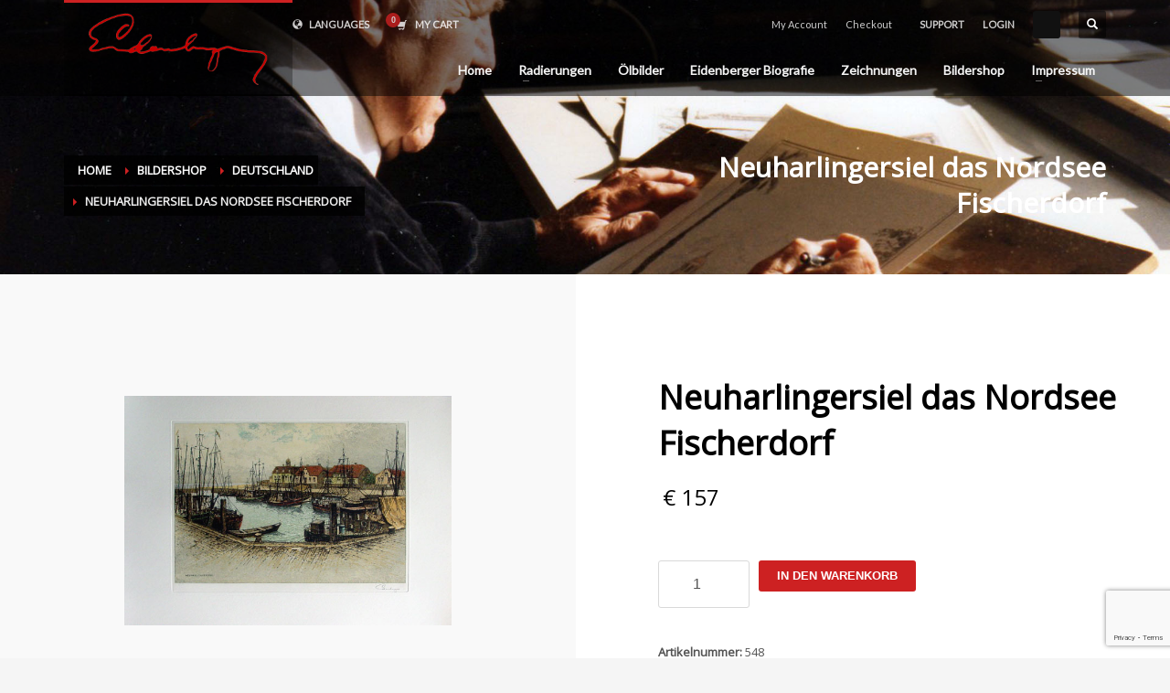

--- FILE ---
content_type: text/html; charset=UTF-8
request_url: https://josef-eidenberger.com/produkt/neuharlingersiel
body_size: 97413
content:
<!DOCTYPE html>
<html lang="de-DE">
<head>
<meta charset="UTF-8"/>
<meta name="twitter:widgets:csp" content="on"/>
<link rel="profile" href="http://gmpg.org/xfn/11"/>
<link rel="pingback" href="https://josef-eidenberger.com/xmlrpc.php"/>

<title>Neuharlingersiel das Nordsee Fischerdorf &#8211; Josef Eidenberger</title>
<meta name='robots' content='max-image-preview:large' />
<link rel="alternate" hreflang="de-de" href="https://josef-eidenberger.com/produkt/neuharlingersiel" />
<link rel="alternate" hreflang="en-us" href="https://josef-eidenberger.com/en/products/neuharlingersiel-north-sea" />
<link rel="alternate" hreflang="x-default" href="https://josef-eidenberger.com/produkt/neuharlingersiel" />
<link rel='dns-prefetch' href='//fonts.googleapis.com' />
<link rel="alternate" type="application/rss+xml" title="Josef Eidenberger &raquo; Feed" href="https://josef-eidenberger.com/feed" />
<link rel="alternate" type="application/rss+xml" title="Josef Eidenberger &raquo; Kommentar-Feed" href="https://josef-eidenberger.com/comments/feed" />
<link rel="alternate" type="application/rss+xml" title="Josef Eidenberger &raquo; Neuharlingersiel das Nordsee Fischerdorf-Kommentar-Feed" href="https://josef-eidenberger.com/produkt/neuharlingersiel/feed" />
<link rel="alternate" title="oEmbed (JSON)" type="application/json+oembed" href="https://josef-eidenberger.com/wp-json/oembed/1.0/embed?url=https%3A%2F%2Fjosef-eidenberger.com%2Fprodukt%2Fneuharlingersiel" />
<link rel="alternate" title="oEmbed (XML)" type="text/xml+oembed" href="https://josef-eidenberger.com/wp-json/oembed/1.0/embed?url=https%3A%2F%2Fjosef-eidenberger.com%2Fprodukt%2Fneuharlingersiel&#038;format=xml" />
<style id='wp-img-auto-sizes-contain-inline-css' type='text/css'>
img:is([sizes=auto i],[sizes^="auto," i]){contain-intrinsic-size:3000px 1500px}
/*# sourceURL=wp-img-auto-sizes-contain-inline-css */
</style>
<link rel='stylesheet' id='zn_all_g_fonts-css' href='//fonts.googleapis.com/css?family=Open+Sans%3A%7CLato%3A&#038;ver=6.9' type='text/css' media='all' />
<style id='wp-emoji-styles-inline-css' type='text/css'>

	img.wp-smiley, img.emoji {
		display: inline !important;
		border: none !important;
		box-shadow: none !important;
		height: 1em !important;
		width: 1em !important;
		margin: 0 0.07em !important;
		vertical-align: -0.1em !important;
		background: none !important;
		padding: 0 !important;
	}
/*# sourceURL=wp-emoji-styles-inline-css */
</style>
<link rel='stylesheet' id='wp-block-library-css' href='https://josef-eidenberger.com/wp-includes/css/dist/block-library/style.min.css?ver=6.9' type='text/css' media='all' />
<style id='wp-block-heading-inline-css' type='text/css'>
h1:where(.wp-block-heading).has-background,h2:where(.wp-block-heading).has-background,h3:where(.wp-block-heading).has-background,h4:where(.wp-block-heading).has-background,h5:where(.wp-block-heading).has-background,h6:where(.wp-block-heading).has-background{padding:1.25em 2.375em}h1.has-text-align-left[style*=writing-mode]:where([style*=vertical-lr]),h1.has-text-align-right[style*=writing-mode]:where([style*=vertical-rl]),h2.has-text-align-left[style*=writing-mode]:where([style*=vertical-lr]),h2.has-text-align-right[style*=writing-mode]:where([style*=vertical-rl]),h3.has-text-align-left[style*=writing-mode]:where([style*=vertical-lr]),h3.has-text-align-right[style*=writing-mode]:where([style*=vertical-rl]),h4.has-text-align-left[style*=writing-mode]:where([style*=vertical-lr]),h4.has-text-align-right[style*=writing-mode]:where([style*=vertical-rl]),h5.has-text-align-left[style*=writing-mode]:where([style*=vertical-lr]),h5.has-text-align-right[style*=writing-mode]:where([style*=vertical-rl]),h6.has-text-align-left[style*=writing-mode]:where([style*=vertical-lr]),h6.has-text-align-right[style*=writing-mode]:where([style*=vertical-rl]){rotate:180deg}
/*# sourceURL=https://josef-eidenberger.com/wp-includes/blocks/heading/style.min.css */
</style>
<link rel='stylesheet' id='wc-blocks-style-css' href='https://josef-eidenberger.com/wp-content/plugins/woocommerce/assets/client/blocks/wc-blocks.css?ver=wc-10.4.3' type='text/css' media='all' />
<style id='global-styles-inline-css' type='text/css'>
:root{--wp--preset--aspect-ratio--square: 1;--wp--preset--aspect-ratio--4-3: 4/3;--wp--preset--aspect-ratio--3-4: 3/4;--wp--preset--aspect-ratio--3-2: 3/2;--wp--preset--aspect-ratio--2-3: 2/3;--wp--preset--aspect-ratio--16-9: 16/9;--wp--preset--aspect-ratio--9-16: 9/16;--wp--preset--color--black: #000000;--wp--preset--color--cyan-bluish-gray: #abb8c3;--wp--preset--color--white: #ffffff;--wp--preset--color--pale-pink: #f78da7;--wp--preset--color--vivid-red: #cf2e2e;--wp--preset--color--luminous-vivid-orange: #ff6900;--wp--preset--color--luminous-vivid-amber: #fcb900;--wp--preset--color--light-green-cyan: #7bdcb5;--wp--preset--color--vivid-green-cyan: #00d084;--wp--preset--color--pale-cyan-blue: #8ed1fc;--wp--preset--color--vivid-cyan-blue: #0693e3;--wp--preset--color--vivid-purple: #9b51e0;--wp--preset--gradient--vivid-cyan-blue-to-vivid-purple: linear-gradient(135deg,rgb(6,147,227) 0%,rgb(155,81,224) 100%);--wp--preset--gradient--light-green-cyan-to-vivid-green-cyan: linear-gradient(135deg,rgb(122,220,180) 0%,rgb(0,208,130) 100%);--wp--preset--gradient--luminous-vivid-amber-to-luminous-vivid-orange: linear-gradient(135deg,rgb(252,185,0) 0%,rgb(255,105,0) 100%);--wp--preset--gradient--luminous-vivid-orange-to-vivid-red: linear-gradient(135deg,rgb(255,105,0) 0%,rgb(207,46,46) 100%);--wp--preset--gradient--very-light-gray-to-cyan-bluish-gray: linear-gradient(135deg,rgb(238,238,238) 0%,rgb(169,184,195) 100%);--wp--preset--gradient--cool-to-warm-spectrum: linear-gradient(135deg,rgb(74,234,220) 0%,rgb(151,120,209) 20%,rgb(207,42,186) 40%,rgb(238,44,130) 60%,rgb(251,105,98) 80%,rgb(254,248,76) 100%);--wp--preset--gradient--blush-light-purple: linear-gradient(135deg,rgb(255,206,236) 0%,rgb(152,150,240) 100%);--wp--preset--gradient--blush-bordeaux: linear-gradient(135deg,rgb(254,205,165) 0%,rgb(254,45,45) 50%,rgb(107,0,62) 100%);--wp--preset--gradient--luminous-dusk: linear-gradient(135deg,rgb(255,203,112) 0%,rgb(199,81,192) 50%,rgb(65,88,208) 100%);--wp--preset--gradient--pale-ocean: linear-gradient(135deg,rgb(255,245,203) 0%,rgb(182,227,212) 50%,rgb(51,167,181) 100%);--wp--preset--gradient--electric-grass: linear-gradient(135deg,rgb(202,248,128) 0%,rgb(113,206,126) 100%);--wp--preset--gradient--midnight: linear-gradient(135deg,rgb(2,3,129) 0%,rgb(40,116,252) 100%);--wp--preset--font-size--small: 13px;--wp--preset--font-size--medium: 20px;--wp--preset--font-size--large: 36px;--wp--preset--font-size--x-large: 42px;--wp--preset--spacing--20: 0.44rem;--wp--preset--spacing--30: 0.67rem;--wp--preset--spacing--40: 1rem;--wp--preset--spacing--50: 1.5rem;--wp--preset--spacing--60: 2.25rem;--wp--preset--spacing--70: 3.38rem;--wp--preset--spacing--80: 5.06rem;--wp--preset--shadow--natural: 6px 6px 9px rgba(0, 0, 0, 0.2);--wp--preset--shadow--deep: 12px 12px 50px rgba(0, 0, 0, 0.4);--wp--preset--shadow--sharp: 6px 6px 0px rgba(0, 0, 0, 0.2);--wp--preset--shadow--outlined: 6px 6px 0px -3px rgb(255, 255, 255), 6px 6px rgb(0, 0, 0);--wp--preset--shadow--crisp: 6px 6px 0px rgb(0, 0, 0);}:where(.is-layout-flex){gap: 0.5em;}:where(.is-layout-grid){gap: 0.5em;}body .is-layout-flex{display: flex;}.is-layout-flex{flex-wrap: wrap;align-items: center;}.is-layout-flex > :is(*, div){margin: 0;}body .is-layout-grid{display: grid;}.is-layout-grid > :is(*, div){margin: 0;}:where(.wp-block-columns.is-layout-flex){gap: 2em;}:where(.wp-block-columns.is-layout-grid){gap: 2em;}:where(.wp-block-post-template.is-layout-flex){gap: 1.25em;}:where(.wp-block-post-template.is-layout-grid){gap: 1.25em;}.has-black-color{color: var(--wp--preset--color--black) !important;}.has-cyan-bluish-gray-color{color: var(--wp--preset--color--cyan-bluish-gray) !important;}.has-white-color{color: var(--wp--preset--color--white) !important;}.has-pale-pink-color{color: var(--wp--preset--color--pale-pink) !important;}.has-vivid-red-color{color: var(--wp--preset--color--vivid-red) !important;}.has-luminous-vivid-orange-color{color: var(--wp--preset--color--luminous-vivid-orange) !important;}.has-luminous-vivid-amber-color{color: var(--wp--preset--color--luminous-vivid-amber) !important;}.has-light-green-cyan-color{color: var(--wp--preset--color--light-green-cyan) !important;}.has-vivid-green-cyan-color{color: var(--wp--preset--color--vivid-green-cyan) !important;}.has-pale-cyan-blue-color{color: var(--wp--preset--color--pale-cyan-blue) !important;}.has-vivid-cyan-blue-color{color: var(--wp--preset--color--vivid-cyan-blue) !important;}.has-vivid-purple-color{color: var(--wp--preset--color--vivid-purple) !important;}.has-black-background-color{background-color: var(--wp--preset--color--black) !important;}.has-cyan-bluish-gray-background-color{background-color: var(--wp--preset--color--cyan-bluish-gray) !important;}.has-white-background-color{background-color: var(--wp--preset--color--white) !important;}.has-pale-pink-background-color{background-color: var(--wp--preset--color--pale-pink) !important;}.has-vivid-red-background-color{background-color: var(--wp--preset--color--vivid-red) !important;}.has-luminous-vivid-orange-background-color{background-color: var(--wp--preset--color--luminous-vivid-orange) !important;}.has-luminous-vivid-amber-background-color{background-color: var(--wp--preset--color--luminous-vivid-amber) !important;}.has-light-green-cyan-background-color{background-color: var(--wp--preset--color--light-green-cyan) !important;}.has-vivid-green-cyan-background-color{background-color: var(--wp--preset--color--vivid-green-cyan) !important;}.has-pale-cyan-blue-background-color{background-color: var(--wp--preset--color--pale-cyan-blue) !important;}.has-vivid-cyan-blue-background-color{background-color: var(--wp--preset--color--vivid-cyan-blue) !important;}.has-vivid-purple-background-color{background-color: var(--wp--preset--color--vivid-purple) !important;}.has-black-border-color{border-color: var(--wp--preset--color--black) !important;}.has-cyan-bluish-gray-border-color{border-color: var(--wp--preset--color--cyan-bluish-gray) !important;}.has-white-border-color{border-color: var(--wp--preset--color--white) !important;}.has-pale-pink-border-color{border-color: var(--wp--preset--color--pale-pink) !important;}.has-vivid-red-border-color{border-color: var(--wp--preset--color--vivid-red) !important;}.has-luminous-vivid-orange-border-color{border-color: var(--wp--preset--color--luminous-vivid-orange) !important;}.has-luminous-vivid-amber-border-color{border-color: var(--wp--preset--color--luminous-vivid-amber) !important;}.has-light-green-cyan-border-color{border-color: var(--wp--preset--color--light-green-cyan) !important;}.has-vivid-green-cyan-border-color{border-color: var(--wp--preset--color--vivid-green-cyan) !important;}.has-pale-cyan-blue-border-color{border-color: var(--wp--preset--color--pale-cyan-blue) !important;}.has-vivid-cyan-blue-border-color{border-color: var(--wp--preset--color--vivid-cyan-blue) !important;}.has-vivid-purple-border-color{border-color: var(--wp--preset--color--vivid-purple) !important;}.has-vivid-cyan-blue-to-vivid-purple-gradient-background{background: var(--wp--preset--gradient--vivid-cyan-blue-to-vivid-purple) !important;}.has-light-green-cyan-to-vivid-green-cyan-gradient-background{background: var(--wp--preset--gradient--light-green-cyan-to-vivid-green-cyan) !important;}.has-luminous-vivid-amber-to-luminous-vivid-orange-gradient-background{background: var(--wp--preset--gradient--luminous-vivid-amber-to-luminous-vivid-orange) !important;}.has-luminous-vivid-orange-to-vivid-red-gradient-background{background: var(--wp--preset--gradient--luminous-vivid-orange-to-vivid-red) !important;}.has-very-light-gray-to-cyan-bluish-gray-gradient-background{background: var(--wp--preset--gradient--very-light-gray-to-cyan-bluish-gray) !important;}.has-cool-to-warm-spectrum-gradient-background{background: var(--wp--preset--gradient--cool-to-warm-spectrum) !important;}.has-blush-light-purple-gradient-background{background: var(--wp--preset--gradient--blush-light-purple) !important;}.has-blush-bordeaux-gradient-background{background: var(--wp--preset--gradient--blush-bordeaux) !important;}.has-luminous-dusk-gradient-background{background: var(--wp--preset--gradient--luminous-dusk) !important;}.has-pale-ocean-gradient-background{background: var(--wp--preset--gradient--pale-ocean) !important;}.has-electric-grass-gradient-background{background: var(--wp--preset--gradient--electric-grass) !important;}.has-midnight-gradient-background{background: var(--wp--preset--gradient--midnight) !important;}.has-small-font-size{font-size: var(--wp--preset--font-size--small) !important;}.has-medium-font-size{font-size: var(--wp--preset--font-size--medium) !important;}.has-large-font-size{font-size: var(--wp--preset--font-size--large) !important;}.has-x-large-font-size{font-size: var(--wp--preset--font-size--x-large) !important;}
/*# sourceURL=global-styles-inline-css */
</style>

<style id='classic-theme-styles-inline-css' type='text/css'>
/*! This file is auto-generated */
.wp-block-button__link{color:#fff;background-color:#32373c;border-radius:9999px;box-shadow:none;text-decoration:none;padding:calc(.667em + 2px) calc(1.333em + 2px);font-size:1.125em}.wp-block-file__button{background:#32373c;color:#fff;text-decoration:none}
/*# sourceURL=/wp-includes/css/classic-themes.min.css */
</style>
<link rel='stylesheet' id='contact-form-7-css' href='https://josef-eidenberger.com/wp-content/plugins/contact-form-7/includes/css/styles.css?ver=6.1.4' type='text/css' media='all' />
<link rel='stylesheet' id='wcml-dropdown-0-css' href='//josef-eidenberger.com/wp-content/plugins/woocommerce-multilingual/templates/currency-switchers/legacy-dropdown/style.css?ver=5.5.3.1' type='text/css' media='all' />
<link rel='stylesheet' id='photoswipe-css' href='https://josef-eidenberger.com/wp-content/plugins/woocommerce/assets/css/photoswipe/photoswipe.min.css?ver=10.4.3' type='text/css' media='all' />
<link rel='stylesheet' id='photoswipe-default-skin-css' href='https://josef-eidenberger.com/wp-content/plugins/woocommerce/assets/css/photoswipe/default-skin/default-skin.min.css?ver=10.4.3' type='text/css' media='all' />
<link rel='stylesheet' id='woocommerce-layout-css' href='https://josef-eidenberger.com/wp-content/plugins/woocommerce/assets/css/woocommerce-layout.css?ver=10.4.3' type='text/css' media='all' />
<link rel='stylesheet' id='woocommerce-smallscreen-css' href='https://josef-eidenberger.com/wp-content/plugins/woocommerce/assets/css/woocommerce-smallscreen.css?ver=10.4.3' type='text/css' media='only screen and (max-width: 767px)' />
<link rel='stylesheet' id='woocommerce-general-css' href='https://josef-eidenberger.com/wp-content/plugins/woocommerce/assets/css/woocommerce.css?ver=10.4.3' type='text/css' media='all' />
<style id='woocommerce-inline-inline-css' type='text/css'>
.woocommerce form .form-row .required { visibility: visible; }
/*# sourceURL=woocommerce-inline-inline-css */
</style>
<link rel='stylesheet' id='wpml-legacy-dropdown-0-css' href='https://josef-eidenberger.com/wp-content/plugins/sitepress-multilingual-cms/templates/language-switchers/legacy-dropdown/style.min.css?ver=1' type='text/css' media='all' />
<style id='wpml-legacy-dropdown-0-inline-css' type='text/css'>
.wpml-ls-statics-shortcode_actions{background-color:#eeeeee;}.wpml-ls-statics-shortcode_actions, .wpml-ls-statics-shortcode_actions .wpml-ls-sub-menu, .wpml-ls-statics-shortcode_actions a {border-color:#cdcdcd;}.wpml-ls-statics-shortcode_actions a, .wpml-ls-statics-shortcode_actions .wpml-ls-sub-menu a, .wpml-ls-statics-shortcode_actions .wpml-ls-sub-menu a:link, .wpml-ls-statics-shortcode_actions li:not(.wpml-ls-current-language) .wpml-ls-link, .wpml-ls-statics-shortcode_actions li:not(.wpml-ls-current-language) .wpml-ls-link:link {color:#444444;background-color:#ffffff;}.wpml-ls-statics-shortcode_actions .wpml-ls-sub-menu a:hover,.wpml-ls-statics-shortcode_actions .wpml-ls-sub-menu a:focus, .wpml-ls-statics-shortcode_actions .wpml-ls-sub-menu a:link:hover, .wpml-ls-statics-shortcode_actions .wpml-ls-sub-menu a:link:focus {color:#000000;background-color:#eeeeee;}.wpml-ls-statics-shortcode_actions .wpml-ls-current-language > a {color:#444444;background-color:#ffffff;}.wpml-ls-statics-shortcode_actions .wpml-ls-current-language:hover>a, .wpml-ls-statics-shortcode_actions .wpml-ls-current-language>a:focus {color:#000000;background-color:#eeeeee;}
/*# sourceURL=wpml-legacy-dropdown-0-inline-css */
</style>
<link rel='stylesheet' id='cms-navigation-style-base-css' href='https://josef-eidenberger.com/wp-content/plugins/wpml-cms-nav/res/css/cms-navigation-base.css?ver=1.5.6' type='text/css' media='screen' />
<link rel='stylesheet' id='cms-navigation-style-css' href='https://josef-eidenberger.com/wp-content/plugins/wpml-cms-nav/res/css/cms-navigation.css?ver=1.5.6' type='text/css' media='screen' />
<link rel='stylesheet' id='WCPAY_EXPRESS_CHECKOUT_ECE-css' href='https://josef-eidenberger.com/wp-content/plugins/woocommerce-payments/dist/express-checkout.css?ver=10.3.1' type='text/css' media='all' />
<link rel='stylesheet' id='kallyas-styles-css' href='https://josef-eidenberger.com/wp-content/themes/kallyas/style.css?ver=4.19.0' type='text/css' media='all' />
<link rel='stylesheet' id='th-bootstrap-styles-css' href='https://josef-eidenberger.com/wp-content/themes/kallyas/css/bootstrap.min.css?ver=4.19.0' type='text/css' media='all' />
<link rel='stylesheet' id='th-theme-template-styles-css' href='https://josef-eidenberger.com/wp-content/themes/kallyas/css/template.min.css?ver=4.19.0' type='text/css' media='all' />
<link rel='stylesheet' id='woocommerce-overrides-css' href='https://josef-eidenberger.com/wp-content/themes/kallyas/css/plugins/kl-woocommerce.css?ver=4.19.0' type='text/css' media='all' />
<link rel='stylesheet' id='zion-frontend-css' href='https://josef-eidenberger.com/wp-content/themes/kallyas/framework/zion-builder/assets/css/znb_frontend.css?ver=1.1.0' type='text/css' media='all' />
<link rel='stylesheet' id='303-layout.css-css' href='//josef-eidenberger.com/wp-content/uploads/zion-builder/cache/303-layout.css?ver=1e0863f0154b52ba1464d5f4b720161a' type='text/css' media='all' />
<link rel='stylesheet' id='th-theme-print-stylesheet-css' href='https://josef-eidenberger.com/wp-content/themes/kallyas/css/print.css?ver=4.19.0' type='text/css' media='print' />
<link rel='stylesheet' id='th-theme-options-styles-css' href='//josef-eidenberger.com/wp-content/uploads/zn_dynamic.css?ver=1761121984' type='text/css' media='all' />
<script type="text/javascript" src="https://josef-eidenberger.com/wp-includes/js/jquery/jquery.min.js?ver=3.7.1" id="jquery-core-js"></script>
<script type="text/javascript" src="https://josef-eidenberger.com/wp-includes/js/jquery/jquery-migrate.min.js?ver=3.4.1" id="jquery-migrate-js"></script>
<script type="text/javascript" src="//josef-eidenberger.com/wp-content/plugins/revslider/sr6/assets/js/rbtools.min.js?ver=6.7.40" async id="tp-tools-js"></script>
<script type="text/javascript" src="//josef-eidenberger.com/wp-content/plugins/revslider/sr6/assets/js/rs6.min.js?ver=6.7.40" async id="revmin-js"></script>
<script type="text/javascript" src="https://josef-eidenberger.com/wp-content/plugins/woocommerce/assets/js/jquery-blockui/jquery.blockUI.min.js?ver=2.7.0-wc.10.4.3" id="wc-jquery-blockui-js" defer="defer" data-wp-strategy="defer"></script>
<script type="text/javascript" id="wc-add-to-cart-js-extra">
/* <![CDATA[ */
var wc_add_to_cart_params = {"ajax_url":"/wp-admin/admin-ajax.php","wc_ajax_url":"/?wc-ajax=%%endpoint%%","i18n_view_cart":"Warenkorb anzeigen","cart_url":"https://josef-eidenberger.com/cart","is_cart":"","cart_redirect_after_add":"no"};
//# sourceURL=wc-add-to-cart-js-extra
/* ]]> */
</script>
<script type="text/javascript" src="https://josef-eidenberger.com/wp-content/plugins/woocommerce/assets/js/frontend/add-to-cart.min.js?ver=10.4.3" id="wc-add-to-cart-js" defer="defer" data-wp-strategy="defer"></script>
<script type="text/javascript" src="https://josef-eidenberger.com/wp-content/plugins/woocommerce/assets/js/photoswipe/photoswipe.min.js?ver=4.1.1-wc.10.4.3" id="wc-photoswipe-js" defer="defer" data-wp-strategy="defer"></script>
<script type="text/javascript" src="https://josef-eidenberger.com/wp-content/plugins/woocommerce/assets/js/photoswipe/photoswipe-ui-default.min.js?ver=4.1.1-wc.10.4.3" id="wc-photoswipe-ui-default-js" defer="defer" data-wp-strategy="defer"></script>
<script type="text/javascript" id="wc-single-product-js-extra">
/* <![CDATA[ */
var wc_single_product_params = {"i18n_required_rating_text":"Bitte w\u00e4hle eine Bewertung","i18n_rating_options":["1 von 5\u00a0Sternen","2 von 5\u00a0Sternen","3 von 5\u00a0Sternen","4 von 5\u00a0Sternen","5 von 5\u00a0Sternen"],"i18n_product_gallery_trigger_text":"Bildergalerie im Vollbildmodus anzeigen","review_rating_required":"yes","flexslider":{"rtl":false,"animation":"slide","smoothHeight":true,"directionNav":false,"controlNav":false,"slideshow":false,"animationSpeed":500,"animationLoop":false,"allowOneSlide":false},"zoom_enabled":"","zoom_options":[],"photoswipe_enabled":"1","photoswipe_options":{"shareEl":false,"closeOnScroll":false,"history":false,"hideAnimationDuration":0,"showAnimationDuration":0},"flexslider_enabled":""};
//# sourceURL=wc-single-product-js-extra
/* ]]> */
</script>
<script type="text/javascript" src="https://josef-eidenberger.com/wp-content/plugins/woocommerce/assets/js/frontend/single-product.min.js?ver=10.4.3" id="wc-single-product-js" defer="defer" data-wp-strategy="defer"></script>
<script type="text/javascript" src="https://josef-eidenberger.com/wp-content/plugins/woocommerce/assets/js/js-cookie/js.cookie.min.js?ver=2.1.4-wc.10.4.3" id="wc-js-cookie-js" defer="defer" data-wp-strategy="defer"></script>
<script type="text/javascript" id="woocommerce-js-extra">
/* <![CDATA[ */
var woocommerce_params = {"ajax_url":"/wp-admin/admin-ajax.php","wc_ajax_url":"/?wc-ajax=%%endpoint%%","i18n_password_show":"Passwort anzeigen","i18n_password_hide":"Passwort ausblenden"};
//# sourceURL=woocommerce-js-extra
/* ]]> */
</script>
<script type="text/javascript" src="https://josef-eidenberger.com/wp-content/plugins/woocommerce/assets/js/frontend/woocommerce.min.js?ver=10.4.3" id="woocommerce-js" defer="defer" data-wp-strategy="defer"></script>
<script type="text/javascript" src="https://josef-eidenberger.com/wp-content/plugins/sitepress-multilingual-cms/templates/language-switchers/legacy-dropdown/script.min.js?ver=1" id="wpml-legacy-dropdown-0-js"></script>
<script type="text/javascript" id="WCPAY_ASSETS-js-extra">
/* <![CDATA[ */
var wcpayAssets = {"url":"https://josef-eidenberger.com/wp-content/plugins/woocommerce-payments/dist/"};
//# sourceURL=WCPAY_ASSETS-js-extra
/* ]]> */
</script>
<link rel="https://api.w.org/" href="https://josef-eidenberger.com/wp-json/" /><link rel="alternate" title="JSON" type="application/json" href="https://josef-eidenberger.com/wp-json/wp/v2/product/303" /><link rel="EditURI" type="application/rsd+xml" title="RSD" href="https://josef-eidenberger.com/xmlrpc.php?rsd" />
<meta name="generator" content="WordPress 6.9" />
<meta name="generator" content="WooCommerce 10.4.3" />
<link rel="canonical" href="https://josef-eidenberger.com/produkt/neuharlingersiel" />
<link rel='shortlink' href='https://josef-eidenberger.com/?p=303' />
<meta name="generator" content="WPML ver:4.8.6 stt:1,3;" />
		<meta name="theme-color"
			  content="#cd2122">
				<meta name="viewport" content="width=device-width, initial-scale=1, maximum-scale=1"/>
		
		<!--[if lte IE 8]>
		<script type="text/javascript">
			var $buoop = {
				vs: {i: 10, f: 25, o: 12.1, s: 7, n: 9}
			};

			$buoop.ol = window.onload;

			window.onload = function () {
				try {
					if ($buoop.ol) {
						$buoop.ol()
					}
				}
				catch (e) {
				}

				var e = document.createElement("script");
				e.setAttribute("type", "text/javascript");
				e.setAttribute("src", "https://browser-update.org/update.js");
				document.body.appendChild(e);
			};
		</script>
		<![endif]-->

		<!-- for IE6-8 support of HTML5 elements -->
		<!--[if lt IE 9]>
		<script src="//html5shim.googlecode.com/svn/trunk/html5.js"></script>
		<![endif]-->
		
	<!-- Fallback for animating in viewport -->
	<noscript>
		<style type="text/css" media="screen">
			.zn-animateInViewport {visibility: visible;}
		</style>
	</noscript>
		<noscript><style>.woocommerce-product-gallery{ opacity: 1 !important; }</style></noscript>
	<meta name="generator" content="Powered by Slider Revolution 6.7.40 - responsive, Mobile-Friendly Slider Plugin for WordPress with comfortable drag and drop interface." />
<script>function setREVStartSize(e){
			//window.requestAnimationFrame(function() {
				window.RSIW = window.RSIW===undefined ? window.innerWidth : window.RSIW;
				window.RSIH = window.RSIH===undefined ? window.innerHeight : window.RSIH;
				try {
					var pw = document.getElementById(e.c).parentNode.offsetWidth,
						newh;
					pw = pw===0 || isNaN(pw) || (e.l=="fullwidth" || e.layout=="fullwidth") ? window.RSIW : pw;
					e.tabw = e.tabw===undefined ? 0 : parseInt(e.tabw);
					e.thumbw = e.thumbw===undefined ? 0 : parseInt(e.thumbw);
					e.tabh = e.tabh===undefined ? 0 : parseInt(e.tabh);
					e.thumbh = e.thumbh===undefined ? 0 : parseInt(e.thumbh);
					e.tabhide = e.tabhide===undefined ? 0 : parseInt(e.tabhide);
					e.thumbhide = e.thumbhide===undefined ? 0 : parseInt(e.thumbhide);
					e.mh = e.mh===undefined || e.mh=="" || e.mh==="auto" ? 0 : parseInt(e.mh,0);
					if(e.layout==="fullscreen" || e.l==="fullscreen")
						newh = Math.max(e.mh,window.RSIH);
					else{
						e.gw = Array.isArray(e.gw) ? e.gw : [e.gw];
						for (var i in e.rl) if (e.gw[i]===undefined || e.gw[i]===0) e.gw[i] = e.gw[i-1];
						e.gh = e.el===undefined || e.el==="" || (Array.isArray(e.el) && e.el.length==0)? e.gh : e.el;
						e.gh = Array.isArray(e.gh) ? e.gh : [e.gh];
						for (var i in e.rl) if (e.gh[i]===undefined || e.gh[i]===0) e.gh[i] = e.gh[i-1];
											
						var nl = new Array(e.rl.length),
							ix = 0,
							sl;
						e.tabw = e.tabhide>=pw ? 0 : e.tabw;
						e.thumbw = e.thumbhide>=pw ? 0 : e.thumbw;
						e.tabh = e.tabhide>=pw ? 0 : e.tabh;
						e.thumbh = e.thumbhide>=pw ? 0 : e.thumbh;
						for (var i in e.rl) nl[i] = e.rl[i]<window.RSIW ? 0 : e.rl[i];
						sl = nl[0];
						for (var i in nl) if (sl>nl[i] && nl[i]>0) { sl = nl[i]; ix=i;}
						var m = pw>(e.gw[ix]+e.tabw+e.thumbw) ? 1 : (pw-(e.tabw+e.thumbw)) / (e.gw[ix]);
						newh =  (e.gh[ix] * m) + (e.tabh + e.thumbh);
					}
					var el = document.getElementById(e.c);
					if (el!==null && el) el.style.height = newh+"px";
					el = document.getElementById(e.c+"_wrapper");
					if (el!==null && el) {
						el.style.height = newh+"px";
						el.style.display = "block";
					}
				} catch(e){
					console.log("Failure at Presize of Slider:" + e)
				}
			//});
		  };</script>
<link rel='stylesheet' id='wc-blocks-checkout-style-css' href='https://josef-eidenberger.com/wp-content/plugins/woocommerce-payments/dist/blocks-checkout.css?ver=10.3.1' type='text/css' media='all' />
<link rel='stylesheet' id='rs-plugin-settings-css' href='//josef-eidenberger.com/wp-content/plugins/revslider/sr6/assets/css/rs6.css?ver=6.7.40' type='text/css' media='all' />
<style id='rs-plugin-settings-inline-css' type='text/css'>
.tp-caption a{color:#ff7302;text-shadow:none;-webkit-transition:all 0.2s ease-out;-moz-transition:all 0.2s ease-out;-o-transition:all 0.2s ease-out;-ms-transition:all 0.2s ease-out}.tp-caption a:hover{color:#ffa902}.tp-caption.big_title_white h3{font-size:36px;font-weight:700;text-shadow:1px 1px 0 rgba(0,0,0,0.5);color:#fff;text-transform:uppercase}.tp-caption.big_text_white p{font-size:28px;font-weight:500;text-shadow:1px 1px 0 rgba(0,0,0,0.5);color:#fff;line-height:1.3;margin-bottom:25px}.tp-caption.more_details a{color:#fff}.tp-caption a{color:#ff7302;text-shadow:none;-webkit-transition:all 0.2s ease-out;-moz-transition:all 0.2s ease-out;-o-transition:all 0.2s ease-out;-ms-transition:all 0.2s ease-out}.tp-caption a:hover{color:#ffa902}.tp-caption a{color:#ff7302;text-shadow:none;-webkit-transition:all 0.2s ease-out;-moz-transition:all 0.2s ease-out;-o-transition:all 0.2s ease-out;-ms-transition:all 0.2s ease-out}.tp-caption a:hover{color:#ffa902}.tp-caption a{color:#ff7302;text-shadow:none;-webkit-transition:all 0.2s ease-out;-moz-transition:all 0.2s ease-out;-o-transition:all 0.2s ease-out;-ms-transition:all 0.2s ease-out}.tp-caption a:hover{color:#ffa902}
/*# sourceURL=rs-plugin-settings-inline-css */
</style>
</head>

<body  class="wp-singular product-template-default single single-product postid-303 wp-theme-kallyas theme-kallyas woocommerce woocommerce-page woocommerce-no-js zn-wc-pages-classic res1170 kl-skin--light" itemscope="itemscope" itemtype="https://schema.org/WebPage" >


<div id="page-loading" class="kl-pageLoading--yes"><div class="preloader-pulsating-circle border-custom"></div></div>			<div class="support_panel support-panel" id="sliding_panel">
				<div class="support-panel-close js-toggle-class" data-targets="#sliding_panel,#open_sliding_panel" data-target-classes="is-opened,is-toggled" data-multiple-targets="">&times;</div>				<div class="container support-panel-container">
					<div id="woocommerce_widget_cart-2" class="widget support-panel-widget woocommerce widget_shopping_cart"><h3 class="widgettitle title support-panel-widgettitle">Einkaufskorb</h3><div class="widget_shopping_cart_content"></div></div>				</div>
			</div><!--// end #sliding_panel.support_panel -->
			<div class="login_register_stuff">		<!-- Login/Register Modal forms - hidden by default to be opened through modal -->
			<div id="login_panel" class="loginbox-popup auth-popup mfp-hide">
				<div class="inner-container login-panel auth-popup-panel">
					<h3 class="m_title_ext auth-popup-title" itemprop="alternativeHeadline" >SIGN IN YOUR ACCOUNT TO HAVE ACCESS TO DIFFERENT FEATURES</h3>
					<form id="login_form" name="login_form" method="post" class="zn_form_login znhg-ajax-login-form" action="https://josef-eidenberger.com/wp-login.php">

						<div class="zn_form_login-result"></div>

						<div class="form-group kl-fancy-form">
							<input type="text" id="kl-username" name="log" class="form-control inputbox kl-fancy-form-input kl-fw-input"
								   placeholder="eg: james_smith"/>
							<label class="kl-font-alt kl-fancy-form-label">USERNAME</label>
						</div>

						<div class="form-group kl-fancy-form">
							<input type="password" id="kl-password" name="pwd" class="form-control inputbox kl-fancy-form-input kl-fw-input"
								   placeholder="type password"/>
							<label class="kl-font-alt kl-fancy-form-label">PASSWORD</label>
						</div>

						
						<label class="zn_remember auth-popup-remember" for="kl-rememberme">
							<input type="checkbox" name="rememberme" id="kl-rememberme" value="forever" class="auth-popup-remember-chb"/>
							 Remember Me						</label>

						<input type="submit" id="login" name="submit_button" class="btn zn_sub_button btn-fullcolor btn-md"
							   value="LOG IN"/>

						<input type="hidden" value="login" class="" name="zn_form_action"/>
						<input type="hidden" value="zn_do_login" class="" name="action"/>

						<div class="links auth-popup-links">
														<a href="#forgot_panel" class="kl-login-box auth-popup-link">FORGOT YOUR PASSWORD?</a>
						</div>
					</form>
				</div>
			</div>
		<!-- end login panel -->
				<div id="forgot_panel" class="loginbox-popup auth-popup forgot-popup mfp-hide">
			<div class="inner-container forgot-panel auth-popup-panel">
				<h3 class="m_title m_title_ext text-custom auth-popup-title" itemprop="alternativeHeadline" >FORGOT YOUR DETAILS?</h3>
				<form id="forgot_form" name="login_form" method="post" class="zn_form_lost_pass" action="https://josef-eidenberger.com/my-account/lost-password">
					<div class="zn_form_login-result"></div>
					<div class="form-group kl-fancy-form">
						<input type="text" id="forgot-email" name="user_login" class="form-control inputbox kl-fancy-form-input kl-fw-input" placeholder="..."/>
						<label class="kl-font-alt kl-fancy-form-label">USERNAME OR EMAIL</label>
					</div>
					<input type="hidden" name="wc_reset_password" value="true">
					<input type="hidden" id="_wpnonce" name="_wpnonce" value="6b09a3f80e" /><input type="hidden" name="_wp_http_referer" value="/produkt/neuharlingersiel" />					<div class="form-group">
						<input type="submit" id="recover" name="submit" class="btn btn-block zn_sub_button btn-fullcolor btn-md" value="SEND MY DETAILS!"/>
					</div>
					<div class="links auth-popup-links">
						<a href="#login_panel" class="kl-login-box auth-popup-link">AAH, WAIT, I REMEMBER NOW!</a>
					</div>
				</form>
			</div>
		</div><!-- end forgot pwd. panel -->
		</div><!-- end login register stuff -->		<div id="fb-root"></div>
		<script>(function (d, s, id) {
			var js, fjs = d.getElementsByTagName(s)[0];
			if (d.getElementById(id)) {return;}
			js = d.createElement(s); js.id = id;
			js.src = "https://connect.facebook.net/en_US/sdk.js#xfbml=1&version=v3.0";
			fjs.parentNode.insertBefore(js, fjs);
		}(document, 'script', 'facebook-jssdk'));</script>
		

<div id="page_wrapper">

<header id="header" class="site-header  style2    header--no-stick  sticky-resize headerstyle--default site-header--absolute nav-th--light siteheader-classic siteheader-classic-split sheader-sh--light"  >
		<div class="site-header-wrapper sticky-top-area">

		<div class="kl-top-header site-header-main-wrapper clearfix   sh--light">

			<div class="container siteheader-container header--oldstyles">

				<div class="fxb-row fxb-row-col-sm">

										<div class='fxb-col fxb fxb-center-x fxb-center-y fxb-basis-auto fxb-grow-0'>
								<div id="logo-container" class="logo-container  hasHoverMe logosize--contain zn-original-logo">
			<!-- Logo -->
			<h3 class='site-logo logo ' id='logo'><a href='https://josef-eidenberger.com/' class='site-logo-anch'><img class="logo-img site-logo-img" src="/wp-content/uploads/2014/01/Eidenberger_schriftzug.png"  alt="Josef Eidenberger" title="Ein Leben für die Kunst"  /></a></h3>			<!-- InfoCard -->
					</div>

							</div>
					
					<div class='fxb-col fxb-basis-auto'>

						

	<div class="separator site-header-separator visible-xs"></div>
	<div class="fxb-row site-header-row site-header-top ">

		<div class='fxb-col fxb fxb-start-x fxb-center-y fxb-basis-auto site-header-col-left site-header-top-left'>
			<ul class="sh-component topnav navLeft topnav--lang topnav-no-sc topnav-no-hdnav toplang--def"><li class="languages drop topnav-drop topnav-li"><a href="#" class="topnav-item"><i class="glyphicon glyphicon-globe kl-icon-white xs-icon"></i> <span class="hidden-xs">LANGUAGES</span></a><div class="pPanel topnav-drop-panel u-trans-all-2s"><ul class="inner topnav-drop-panel-inner"><li class="toplang-item "><a href="https://josef-eidenberger.com/produkt/neuharlingersiel" class="toplang-anchor"><img src="https://josef-eidenberger.com/wp-content/plugins/sitepress-multilingual-cms/res/flags/de.svg" alt="Deutsch" class="toplang-flag" /> Deutsch </a></li><li class="toplang-item "><a href="https://josef-eidenberger.com/en/products/neuharlingersiel-north-sea" class="toplang-anchor"><img src="https://josef-eidenberger.com/wp-content/plugins/sitepress-multilingual-cms/res/flags/en.svg" alt="English" class="toplang-flag" /> English </a></li></ul></div></li></ul>			<ul class="sh-component topnav navLeft topnav--cart topnav-no-sc topnav-no-hdnav">
				<li class="drop topnav-drop topnav-li">
					
					<a id="mycartbtn" class="kl-cart-button topnav-item kl-cart--" href="https://josef-eidenberger.com/cart" title="View your shopping cart">
								<i class="glyphicon glyphicon-shopping-cart kl-cart-icon flipX-icon xs-icon" data-count="0"></i>
	<span class="hidden-xs hidden-sm hidden-md">MY CART</span>					</a>

					<div class="pPanel topnav-drop-panel topnav--cart-panel u-trans-all-2s">
						<div class="inner topnav-drop-panel-inner topnav--cart-panel-inner cart-container">
							<div class="widget_shopping_cart_content">No products in cart.</div>
						</div>
					</div>
				</li>
			</ul>
								</div>

		<div class='fxb-col fxb fxb-end-x fxb-center-y fxb-basis-auto site-header-col-right site-header-top-right'>
						<div class="sh-component zn_header_top_nav-wrapper "><span class="headernav-trigger js-toggle-class" data-target=".zn_header_top_nav-wrapper" data-target-class="is-opened"></span><ul id="menu-headermenu-1" class="zn_header_top_nav topnav topnav-no-sc clearfix"><li class="menu-item menu-item-type-post_type menu-item-object-page menu-item-926"><a href="https://josef-eidenberger.com/my-account">My Account</a></li>
<li class="menu-item menu-item-type-post_type menu-item-object-page menu-item-927"><a href="https://josef-eidenberger.com/checkout">Checkout</a></li>
</ul></div>			<ul class="sh-component topnav navRight topnav--sliding-panel topnav-no-sc topnav-no-hdnav">
				<li class="topnav-li">
					<a href="#" id="open_sliding_panel" class="topnav-item open-sliding-panel js-toggle-class" data-target="#sliding_panel" data-target-class="is-opened">
						<i class="glyphicon glyphicon-remove-circle kl-icon-white"></i>
						<i class="glyphicon glyphicon-info-sign kl-icon-white visible-xs xs-icon"></i>
						<span class="hidden-xs">SUPPORT</span>					</a>
				</li>
			</ul>
		<ul class="sh-component topnav navRight topnav--log topnav-no-sc topnav-no-hdnav"><li class="topnav-li"><a href="#login_panel" class="kl-login-box topnav-item"><i class="glyphicon glyphicon-log-in visible-xs xs-icon"></i><span class="hidden-xs">LOGIN</span></a></li></ul><ul class="sh-component social-icons sc--normal topnav navRight topnav-no-hdnav"><li class="topnav-li social-icons-li"><a href=""  target="_blank" class="topnav-item social-icons-item scheader-icon-" title=""></a></li></ul>
		<div id="search" class="sh-component header-search headsearch--def">

			<a href="#" class="searchBtn header-search-button">
				<span class="glyphicon glyphicon-search kl-icon-white"></span>
			</a>

			<div class="search-container header-search-container">
				
<form id="searchform" class="gensearch__form" action="https://josef-eidenberger.com/" method="get">
	<input id="s" name="s" value="" class="inputbox gensearch__input" type="text" placeholder="SEARCH ..." />
	<button type="submit" id="searchsubmit" value="go" class="gensearch__submit glyphicon glyphicon-search"></button>
	</form>			</div>
		</div>

				</div>

	</div><!-- /.site-header-top -->

	<div class="separator site-header-separator visible-xs"></div>


<div class="fxb-row site-header-row site-header-main ">

	<div class='fxb-col fxb fxb-start-x fxb-center-y fxb-basis-auto site-header-col-left site-header-main-left'>
			</div>

	<div class='fxb-col fxb fxb-center-x fxb-center-y fxb-basis-auto site-header-col-center site-header-main-center'>
			</div>

	<div class='fxb-col fxb fxb-end-x fxb-center-y fxb-basis-auto site-header-col-right site-header-main-right'>

		<div class='fxb-col fxb fxb-end-x fxb-center-y fxb-basis-auto site-header-main-right-top'>
								<div class="sh-component main-menu-wrapper" role="navigation" itemscope="itemscope" itemtype="https://schema.org/SiteNavigationElement" >

					<div class="zn-res-menuwrapper">
			<a href="#" class="zn-res-trigger zn-menuBurger zn-menuBurger--3--s zn-menuBurger--anim1 " id="zn-res-trigger">
				<span></span>
				<span></span>
				<span></span>
			</a>
		</div><!-- end responsive menu -->
		<div id="main-menu" class="main-nav mainnav--sidepanel mainnav--active-bg mainnav--pointer-dash nav-mm--light zn_mega_wrapper "><ul id="menu-hauptmenue" class="main-menu main-menu-nav zn_mega_menu "><li id="menu-item-15" class="main-menu-item menu-item menu-item-type-post_type menu-item-object-page menu-item-home menu-item-15  main-menu-item-top  menu-item-even menu-item-depth-0"><a href="https://josef-eidenberger.com/" class=" main-menu-link main-menu-link-top"><span>Home</span></a></li>
<li id="menu-item-68" class="main-menu-item menu-item menu-item-type-post_type menu-item-object-page menu-item-has-children menu-item-68  main-menu-item-top  menu-item-even menu-item-depth-0"><a href="https://josef-eidenberger.com/radierungen" class=" main-menu-link main-menu-link-top"><span>Radierungen</span></a>
<ul class="sub-menu clearfix">
	<li id="menu-item-1425" class="main-menu-item menu-item menu-item-type-post_type menu-item-object-page menu-item-1425  main-menu-item-sub  menu-item-odd menu-item-depth-1"><a href="https://josef-eidenberger.com/radierung-und-kupferstich" class=" main-menu-link main-menu-link-sub"><span>Geschichte von Radierung und Kupferstich</span></a></li>
</ul>
</li>
<li id="menu-item-67" class="main-menu-item menu-item menu-item-type-post_type menu-item-object-page menu-item-67  main-menu-item-top  menu-item-even menu-item-depth-0"><a href="https://josef-eidenberger.com/oelbilder-eidenberger" class=" main-menu-link main-menu-link-top"><span>Ölbilder</span></a></li>
<li id="menu-item-69" class="main-menu-item menu-item menu-item-type-post_type menu-item-object-page menu-item-69  main-menu-item-top  menu-item-even menu-item-depth-0"><a href="https://josef-eidenberger.com/eidenberger-biografie" class=" main-menu-link main-menu-link-top"><span>Eidenberger Biografie</span></a></li>
<li id="menu-item-1370" class="main-menu-item menu-item menu-item-type-post_type menu-item-object-page menu-item-1370  main-menu-item-top  menu-item-even menu-item-depth-0"><a href="https://josef-eidenberger.com/zeichnungen-eidenberger" class=" main-menu-link main-menu-link-top"><span>Zeichnungen</span></a></li>
<li id="menu-item-78" class="main-menu-item menu-item menu-item-type-post_type menu-item-object-page current_page_parent menu-item-78  main-menu-item-top  menu-item-even menu-item-depth-0"><a href="https://josef-eidenberger.com/shop" class=" main-menu-link main-menu-link-top"><span>Bildershop</span></a></li>
<li id="menu-item-88" class="main-menu-item menu-item menu-item-type-post_type menu-item-object-page menu-item-has-children menu-item-88  main-menu-item-top  menu-item-even menu-item-depth-0"><a href="https://josef-eidenberger.com/impressum" class=" main-menu-link main-menu-link-top"><span>Impressum</span></a>
<ul class="sub-menu clearfix">
	<li id="menu-item-87" class="main-menu-item menu-item menu-item-type-post_type menu-item-object-page menu-item-privacy-policy menu-item-87  main-menu-item-sub  menu-item-odd menu-item-depth-1"><a href="https://josef-eidenberger.com/agb" class=" main-menu-link main-menu-link-sub"><span>AGB</span></a></li>
</ul>
</li>
</ul></div>		</div>
		<!-- end main_menu -->
				</div>

		
	</div>

</div><!-- /.site-header-main -->


					</div>
				</div>
							</div><!-- /.siteheader-container -->
		</div><!-- /.site-header-main-wrapper -->

	</div><!-- /.site-header-wrapper -->
	</header>

	<div id="page_header" class="page-subheader page-subheader--auto page-subheader--inherit-hp zn_def_header_style  psubhead-stheader--absolute sh-tcolor--light">

    <div class="bgback"></div>

    
    <div class="th-sparkles"></div>

    <!-- DEFAULT HEADER STYLE -->
    <div class="ph-content-wrap">
        <div class="ph-content-v-center">
            <div>
                <div class="container">
                    <div class="row">
                                                <div class="col-sm-6">
                            <ul vocab="http://schema.org/" typeof="BreadcrumbList" class="breadcrumbs fixclear bread-style--black"><li property="itemListElement" typeof="ListItem"><a property="item" typeof="WebPage" href="https://josef-eidenberger.com"><span property="name">Home</span></a><meta property="position" content="1"></li><li property="itemListElement" typeof="ListItem"><a property="item" typeof="WebPage" href="https://josef-eidenberger.com/shop"><span property="name">Bildershop</span></a><meta property="position" content="2"></li><li property="itemListElement" typeof="ListItem"><a property="item" typeof="WebPage" href="https://josef-eidenberger.com/produkt-kategorie/deutschland"><span property="name">Deutschland</span></a><meta property="position" content="3"></li><li>Neuharlingersiel das Nordsee Fischerdorf</li></ul>                            <div class="clearfix"></div>
                        </div>
                        
                                                <div class="col-sm-6">
                            <div class="subheader-titles">
                                <h2 class="subheader-maintitle" itemprop="headline" >Neuharlingersiel das Nordsee Fischerdorf</h2>                            </div>
                        </div>
                                            </div>
                    <!-- end row -->
                </div>
            </div>
        </div>
    </div>
    <div class="zn_header_bottom_style"></div></div>

					
			<div class="woocommerce-notices-wrapper"></div><div id="product-303" class="prodpage-style3 product type-product post-303 status-publish first instock product_cat-deutschland product_tag-fischerdorf product_tag-nordsee has-post-thumbnail taxable shipping-taxable purchasable product-type-simple">

	<div class="fxb-row fxb-row-col-sm fxb-row-col-md product-page"><div class="fxb-col single_product_main_image fxb fxb-center-y fxb-center-x">	<div class="zn_badge_container">
			</div>
<div class="woocommerce-product-gallery woocommerce-product-gallery--with-images woocommerce-product-gallery--columns-4 images" data-columns="4" style="opacity: 0; transition: opacity .25s ease-in-out;">
	<div class="woocommerce-product-gallery__wrapper">
		<div data-thumb="https://josef-eidenberger.com/wp-content/uploads/548Neuharlingersiel-100x100.jpg" data-thumb-alt="Fischerdorf Neuharlingersiel" data-thumb-srcset=""  data-thumb-sizes="(max-width: 100px) 100vw, 100px" class="woocommerce-product-gallery__image"><a href="https://josef-eidenberger.com/wp-content/uploads/548Neuharlingersiel.jpg"><img width="600" height="421" src="https://josef-eidenberger.com/wp-content/uploads/548Neuharlingersiel.jpg" class="wp-post-image" alt="Fischerdorf Neuharlingersiel" data-caption="" data-src="https://josef-eidenberger.com/wp-content/uploads/548Neuharlingersiel.jpg" data-large_image="https://josef-eidenberger.com/wp-content/uploads/548Neuharlingersiel.jpg" data-large_image_width="600" data-large_image_height="421" decoding="async" fetchpriority="high" srcset="https://josef-eidenberger.com/wp-content/uploads/548Neuharlingersiel.jpg 600w, https://josef-eidenberger.com/wp-content/uploads/548Neuharlingersiel-300x211.jpg 300w, https://josef-eidenberger.com/wp-content/uploads/548Neuharlingersiel-150x105.jpg 150w, https://josef-eidenberger.com/wp-content/uploads/548Neuharlingersiel-267x187.jpg 267w" sizes="(max-width: 600px) 100vw, 600px" /></a></div>	</div>
</div>
</div><div class="fxb-col main-data">
	<div class="summary entry-summary">
		<h1 class="product_title entry-title">Neuharlingersiel das Nordsee Fischerdorf</h1><p class="price"><span class="woocommerce-Price-amount amount"><bdi><span class="woocommerce-Price-currencySymbol">&euro;</span>&nbsp;157</bdi></span></p>
<div class="zn-wooGalleryThumbs-summary woocommerce-product-gallery--columns-5"></div>
	
	<form class="cart" action="https://josef-eidenberger.com/produkt/neuharlingersiel" method="post" enctype='multipart/form-data'>
		
		<div class="quantity">
		<label class="screen-reader-text" for="quantity_69716b7471b43">Neuharlingersiel das Nordsee Fischerdorf Menge</label>
	<input
		type="number"
				id="quantity_69716b7471b43"
		class="input-text qty text"
		name="quantity"
		value="1"
		aria-label="Produktmenge"
				min="1"
							step="1"
			placeholder=""
			inputmode="numeric"
			autocomplete="off"
			/>
	</div>

		<button type="submit" name="add-to-cart" value="303" class="single_add_to_cart_button button alt">In den Warenkorb</button>

			</form>

				<div class='wcpay-express-checkout-wrapper' >
					<div id="wcpay-express-checkout-element"></div>
		<wc-order-attribution-inputs id="wcpay-express-checkout__order-attribution-inputs"></wc-order-attribution-inputs>			</div >
			
<div class="product_meta">

	
	
		<span class="sku_wrapper">Artikelnummer: <span class="sku">548</span></span>

	
	<span class="posted_in">Kategorie: <a href="https://josef-eidenberger.com/produkt-kategorie/deutschland" rel="tag">Deutschland</a></span>
	<span class="tagged_as">Schlagwörter: <a href="https://josef-eidenberger.com/produkt-schlagwort/fischerdorf" rel="tag">Fischerdorf</a>, <a href="https://josef-eidenberger.com/produkt-schlagwort/nordsee" rel="tag">Nordsee</a></span>
	
</div>
	</div>

	</div></div><div class="wc-tabs-section"><div class="container"><div class="row"><div class="col-sm-12">
	<div class="woocommerce-tabs wc-tabs-wrapper">
		<ul class="tabs wc-tabs" role="tablist">
							<li role="presentation" class="description_tab" id="tab-title-description">
					<a href="#tab-description" role="tab" aria-controls="tab-description">
						Beschreibung					</a>
				</li>
							<li role="presentation" class="additional_information_tab" id="tab-title-additional_information">
					<a href="#tab-additional_information" role="tab" aria-controls="tab-additional_information">
						Zusätzliche Informationen					</a>
				</li>
							<li role="presentation" class="reviews_tab" id="tab-title-reviews">
					<a href="#tab-reviews" role="tab" aria-controls="tab-reviews">
						Rezensionen (0)					</a>
				</li>
					</ul>
					<div class="woocommerce-Tabs-panel woocommerce-Tabs-panel--description panel entry-content wc-tab" id="tab-description" role="tabpanel" aria-labelledby="tab-title-description">
				
	<h2>Beschreibung</h2>

<h2>Neuharlingersiel &#8211; Eine original Radierung von Prof. Josef Eidenberger.</h2>
<p>Die Radierung Neuharlingersiel ist in einem ausgezeichneten Zustand. Sie wurde noch nie benutzt und ist im Originalzustand.</p>
<p>Der Ort Neuharlingersiel ist seit 1979 ein staatlich anerkanntes <a class="mw-redirect" title="Nordseeheilbad" href="http://www.neuharlingersiel.de/inspirieren/badewerk.html" target="_blank">Nordseeheilbad</a>. Altharlingersiel ist seit 1985 als Küstenbadeorte klassifiziert.<br />
Der Neuharlingersieler Hafen ist der Fährhafen zur ostfriesischen Insel Spiekeroog.</p>
<p>Mehr zum Fischerdorf an der Nordsee, Ostfriesland: <a href="www.neuharlingersiel.de/" target="_blank">Neuharlingersiel</a></p>
<p>EIn Auschnitt über den Lebenslauf von Josef Eidenberger:<br />
Nach der Pensionierung im Jahre 1949 kam die Zeit, sich seiner Berufung als Künstler sichtlich zu widmen. Es entstanden viele Radierungen und Ölbilder aus vielen Städten und Länder im In- und Ausland. Viele große Aufträge kamen aus Deutschland.</p>
			</div>
					<div class="woocommerce-Tabs-panel woocommerce-Tabs-panel--additional_information panel entry-content wc-tab" id="tab-additional_information" role="tabpanel" aria-labelledby="tab-title-additional_information">
				
	<h2>Zusätzliche Informationen</h2>

<table class="woocommerce-product-attributes shop_attributes" aria-label="Produktdetails">
			<tr class="woocommerce-product-attributes-item woocommerce-product-attributes-item--dimensions">
			<th class="woocommerce-product-attributes-item__label" scope="row">Größe</th>
			<td class="woocommerce-product-attributes-item__value">53 &times; 37,5 cm</td>
		</tr>
	</table>
			</div>
					<div class="woocommerce-Tabs-panel woocommerce-Tabs-panel--reviews panel entry-content wc-tab" id="tab-reviews" role="tabpanel" aria-labelledby="tab-title-reviews">
				<div id="reviews" class="woocommerce-Reviews">
	<div id="comments">
		<h2 class="woocommerce-Reviews-title">
			Rezensionen		</h2>

					<p class="woocommerce-noreviews">Es gibt noch keine Rezensionen.</p>
			</div>

			<div id="review_form_wrapper">
			<div id="review_form">
					<div id="respond" class="comment-respond">
		<span id="reply-title" class="comment-reply-title" role="heading" aria-level="3">Schreibe die erste Rezension für „Neuharlingersiel das Nordsee Fischerdorf“ <small><a rel="nofollow" id="cancel-comment-reply-link" href="/produkt/neuharlingersiel#respond" style="display:none;">Antwort abbrechen</a></small></span><form action="https://josef-eidenberger.com/wp-comments-post.php" method="post" id="commentform" class="comment-form"><p class="comment-notes"><span id="email-notes">Deine E-Mail-Adresse wird nicht veröffentlicht.</span> <span class="required-field-message">Erforderliche Felder sind mit <span class="required">*</span> markiert</span></p><div class="row"><div class="form-group col-sm-12"><div class="comment-form-rating"><label for="rating" id="comment-form-rating-label">Deine Bewertung&nbsp;<span class="required">*</span></label><select name="rating" id="rating" required>
						<option value="">Bewertung&hellip;</option>
						<option value="5">Perfekt</option>
						<option value="4">Gut</option>
						<option value="3">Durchschnittlich</option>
						<option value="2">Passabel</option>
						<option value="1">Sehr schlecht</option>
					</select></div><p class="comment-form-comment"><label for="comment">Deine Rezension&nbsp;<span class="required">*</span></label><textarea class="form-control" placeholder="Message:" id="comment" name="comment" cols="45" rows="8" required></textarea></p><input name="wpml_language_code" type="hidden" value="de" /></div></div><p class="comment-form-author"><label for="author">Name&nbsp;<span class="required">*</span></label><input id="author" name="author" type="text" autocomplete="name" value="" size="30" required /></p>
<p class="comment-form-email"><label for="email">E-Mail&nbsp;<span class="required">*</span></label><input id="email" name="email" type="email" autocomplete="email" value="" size="30" required /></p>
<p class="comment-form-cookies-consent"><input id="wp-comment-cookies-consent" name="wp-comment-cookies-consent" type="checkbox" value="yes" /> <label for="wp-comment-cookies-consent">Meinen Namen, meine E-Mail-Adresse und meine Website in diesem Browser für die nächste Kommentierung speichern.</label></p>
<p class="form-submit"><input name="submit" type="submit" id="submit" class="submit" value="Senden" /> <input type='hidden' name='comment_post_ID' value='303' id='comment_post_ID' />
<input type='hidden' name='comment_parent' id='comment_parent' value='0' />
</p></form>	</div><!-- #respond -->
				</div>
		</div>
	
	<div class="clear"></div>
</div>
			</div>
		
			</div>

</div></div></div></div><div class="wc-related-upsells-section"><div class="container"><div class="row"><div class="col-sm-12">
	<section class="related products">

					<h2>Ähnliche Produkte</h2>
				<ul class="products columns-4">

			
					<li class="prodpage-style3 product type-product post-232 status-publish first instock product_cat-deutschland has-post-thumbnail taxable shipping-taxable purchasable product-type-simple">
		<div class="product-list-item text-custom-parent-hov prod-layout-classic">
<a href="https://josef-eidenberger.com/produkt/werne" class="woocommerce-LoopProduct-link woocommerce-loop-product__link">	<div class="zn_badge_container">
			</div>
<span class="kw-prodimage"><img width="300" height="248" src="https://josef-eidenberger.com/wp-content/uploads/558Werne-300x248.jpg" class="kw-prodimage-img" alt="" decoding="async" loading="lazy" srcset="https://josef-eidenberger.com/wp-content/uploads/558Werne-300x248.jpg 300w, https://josef-eidenberger.com/wp-content/uploads/558Werne-600x496.jpg 600w, https://josef-eidenberger.com/wp-content/uploads/558Werne-150x124.jpg 150w, https://josef-eidenberger.com/wp-content/uploads/558Werne-1024x846.jpg 1024w, https://josef-eidenberger.com/wp-content/uploads/558Werne-226x187.jpg 226w, https://josef-eidenberger.com/wp-content/uploads/558Werne.jpg 1038w" sizes="auto, (max-width: 300px) 100vw, 300px" /></span>	<div class="kw-details clearfix">
		<h3 class="kw-details-title text-custom-child" itemprop="headline" >Stadt Werne</h3>

	<span class="price"><span class="woocommerce-Price-amount amount"><bdi><span class="woocommerce-Price-currencySymbol">&euro;</span>&nbsp;157</bdi></span></span>
	</div> <!-- Close details clearfix -->
	</a><span class="kw-actions"><a href="/produkt/neuharlingersiel?add-to-cart=232" aria-describedby="woocommerce_loop_add_to_cart_link_describedby_232" data-quantity="1" class="actions-addtocart  product_type_simple add_to_cart_button ajax_add_to_cart" data-product_id="232" data-product_sku="558" aria-label="In den Warenkorb legen: „Stadt Werne“" rel="nofollow" data-success_message="„Stadt Werne“ wurde deinem Warenkorb hinzugefügt" role="button">In den Warenkorb</a><a class="actions-moreinfo" href="https://josef-eidenberger.com/produkt/werne" title="MORE INFO">MORE INFO</a></span>	<span id="woocommerce_loop_add_to_cart_link_describedby_232" class="screen-reader-text">
			</span>
	</div> <!-- Close product-list-item -->
</li>

			
					<li class="prodpage-style3 product type-product post-253 status-publish instock product_cat-deutschland has-post-thumbnail taxable shipping-taxable purchasable product-type-simple">
		<div class="product-list-item text-custom-parent-hov prod-layout-classic">
<a href="https://josef-eidenberger.com/produkt/weisserturm" class="woocommerce-LoopProduct-link woocommerce-loop-product__link">	<div class="zn_badge_container">
			</div>
<span class="kw-prodimage"><img width="179" height="260" src="https://josef-eidenberger.com/wp-content/uploads/radierung3-009-1-179x260.jpg" class="kw-prodimage-img" alt="" decoding="async" loading="lazy" srcset="https://josef-eidenberger.com/wp-content/uploads/radierung3-009-1-179x260.jpg 179w, https://josef-eidenberger.com/wp-content/uploads/radierung3-009-1-300x437.jpg 300w, https://josef-eidenberger.com/wp-content/uploads/radierung3-009-1-600x873.jpg 600w, https://josef-eidenberger.com/wp-content/uploads/radierung3-009-1-103x150.jpg 103w, https://josef-eidenberger.com/wp-content/uploads/radierung3-009-1-206x300.jpg 206w, https://josef-eidenberger.com/wp-content/uploads/radierung3-009-1-768x1118.jpg 768w, https://josef-eidenberger.com/wp-content/uploads/radierung3-009-1-704x1024.jpg 704w, https://josef-eidenberger.com/wp-content/uploads/radierung3-009-1-357x520.jpg 357w, https://josef-eidenberger.com/wp-content/uploads/radierung3-009-1-129x187.jpg 129w, https://josef-eidenberger.com/wp-content/uploads/radierung3-009-1.jpg 837w" sizes="auto, (max-width: 179px) 100vw, 179px" /></span>	<div class="kw-details clearfix">
		<h3 class="kw-details-title text-custom-child" itemprop="headline" >Rothenburg Weißer Turm</h3>

	<span class="price"><span class="woocommerce-Price-amount amount"><bdi><span class="woocommerce-Price-currencySymbol">&euro;</span>&nbsp;142</bdi></span></span>
	</div> <!-- Close details clearfix -->
	</a><span class="kw-actions"><a href="/produkt/neuharlingersiel?add-to-cart=253" aria-describedby="woocommerce_loop_add_to_cart_link_describedby_253" data-quantity="1" class="actions-addtocart  product_type_simple add_to_cart_button ajax_add_to_cart" data-product_id="253" data-product_sku="380" aria-label="In den Warenkorb legen: „Rothenburg Weißer Turm“" rel="nofollow" data-success_message="„Rothenburg Weißer Turm“ wurde deinem Warenkorb hinzugefügt" role="button">In den Warenkorb</a><a class="actions-moreinfo" href="https://josef-eidenberger.com/produkt/weisserturm" title="MORE INFO">MORE INFO</a></span>	<span id="woocommerce_loop_add_to_cart_link_describedby_253" class="screen-reader-text">
			</span>
	</div> <!-- Close product-list-item -->
</li>

			
					<li class="prodpage-style3 product type-product post-243 status-publish instock product_cat-deutschland has-post-thumbnail taxable shipping-taxable purchasable product-type-simple">
		<div class="product-list-item text-custom-parent-hov prod-layout-classic">
<a href="https://josef-eidenberger.com/produkt/rothenburg-alte-schmiede" class="woocommerce-LoopProduct-link woocommerce-loop-product__link">	<div class="zn_badge_container">
			</div>
<span class="kw-prodimage"><img width="177" height="260" src="https://josef-eidenberger.com/wp-content/uploads/321AlteSchmiede-177x260.jpg" class="kw-prodimage-img" alt="" decoding="async" loading="lazy" srcset="https://josef-eidenberger.com/wp-content/uploads/321AlteSchmiede-177x260.jpg 177w, https://josef-eidenberger.com/wp-content/uploads/321AlteSchmiede-300x440.jpg 300w, https://josef-eidenberger.com/wp-content/uploads/321AlteSchmiede-600x879.jpg 600w, https://josef-eidenberger.com/wp-content/uploads/321AlteSchmiede-102x150.jpg 102w, https://josef-eidenberger.com/wp-content/uploads/321AlteSchmiede-205x300.jpg 205w, https://josef-eidenberger.com/wp-content/uploads/321AlteSchmiede-699x1024.jpg 699w, https://josef-eidenberger.com/wp-content/uploads/321AlteSchmiede-128x187.jpg 128w, https://josef-eidenberger.com/wp-content/uploads/321AlteSchmiede-89x130.jpg 89w, https://josef-eidenberger.com/wp-content/uploads/321AlteSchmiede-355x520.jpg 355w, https://josef-eidenberger.com/wp-content/uploads/321AlteSchmiede.jpg 1159w" sizes="auto, (max-width: 177px) 100vw, 177px" /></span>	<div class="kw-details clearfix">
		<h3 class="kw-details-title text-custom-child" itemprop="headline" >Rothenburg Alte Schmiede</h3>

	<span class="price"><span class="woocommerce-Price-amount amount"><bdi><span class="woocommerce-Price-currencySymbol">&euro;</span>&nbsp;137</bdi></span></span>
	</div> <!-- Close details clearfix -->
	</a><span class="kw-actions"><a href="/produkt/neuharlingersiel?add-to-cart=243" aria-describedby="woocommerce_loop_add_to_cart_link_describedby_243" data-quantity="1" class="actions-addtocart  product_type_simple add_to_cart_button ajax_add_to_cart" data-product_id="243" data-product_sku="321" aria-label="In den Warenkorb legen: „Rothenburg Alte Schmiede“" rel="nofollow" data-success_message="„Rothenburg Alte Schmiede“ wurde deinem Warenkorb hinzugefügt" role="button">In den Warenkorb</a><a class="actions-moreinfo" href="https://josef-eidenberger.com/produkt/rothenburg-alte-schmiede" title="MORE INFO">MORE INFO</a></span>	<span id="woocommerce_loop_add_to_cart_link_describedby_243" class="screen-reader-text">
			</span>
	</div> <!-- Close product-list-item -->
</li>

			
					<li class="prodpage-style3 product type-product post-251 status-publish last instock product_cat-deutschland has-post-thumbnail taxable shipping-taxable purchasable product-type-simple">
		<div class="product-list-item text-custom-parent-hov prod-layout-classic">
<a href="https://josef-eidenberger.com/produkt/lindau" class="woocommerce-LoopProduct-link woocommerce-loop-product__link">	<div class="zn_badge_container">
			</div>
<span class="kw-prodimage"><img width="179" height="260" src="https://josef-eidenberger.com/wp-content/uploads/378Lindau-179x260.jpg" class="kw-prodimage-img" alt="" decoding="async" loading="lazy" srcset="https://josef-eidenberger.com/wp-content/uploads/378Lindau-179x260.jpg 179w, https://josef-eidenberger.com/wp-content/uploads/378Lindau-300x437.jpg 300w, https://josef-eidenberger.com/wp-content/uploads/378Lindau-600x873.jpg 600w, https://josef-eidenberger.com/wp-content/uploads/378Lindau-103x150.jpg 103w, https://josef-eidenberger.com/wp-content/uploads/378Lindau-206x300.jpg 206w, https://josef-eidenberger.com/wp-content/uploads/378Lindau-703x1024.jpg 703w, https://josef-eidenberger.com/wp-content/uploads/378Lindau-128x187.jpg 128w, https://josef-eidenberger.com/wp-content/uploads/378Lindau-89x130.jpg 89w, https://josef-eidenberger.com/wp-content/uploads/378Lindau-357x520.jpg 357w, https://josef-eidenberger.com/wp-content/uploads/378Lindau.jpg 1139w" sizes="auto, (max-width: 179px) 100vw, 179px" /></span>	<div class="kw-details clearfix">
		<h3 class="kw-details-title text-custom-child" itemprop="headline" >Lindau am Bodensee</h3>

	<span class="price"><span class="woocommerce-Price-amount amount"><bdi><span class="woocommerce-Price-currencySymbol">&euro;</span>&nbsp;137</bdi></span></span>
	</div> <!-- Close details clearfix -->
	</a><span class="kw-actions"><a href="/produkt/neuharlingersiel?add-to-cart=251" aria-describedby="woocommerce_loop_add_to_cart_link_describedby_251" data-quantity="1" class="actions-addtocart  product_type_simple add_to_cart_button ajax_add_to_cart" data-product_id="251" data-product_sku="378" aria-label="In den Warenkorb legen: „Lindau am Bodensee“" rel="nofollow" data-success_message="„Lindau am Bodensee“ wurde deinem Warenkorb hinzugefügt" role="button">In den Warenkorb</a><a class="actions-moreinfo" href="https://josef-eidenberger.com/produkt/lindau" title="MORE INFO">MORE INFO</a></span>	<span id="woocommerce_loop_add_to_cart_link_describedby_251" class="screen-reader-text">
			</span>
	</div> <!-- Close product-list-item -->
</li>

			
		</ul>

	</section>
	</div></div></div></div></div>


		
	
	
	<footer id="footer" class="site-footer"  role="contentinfo" itemscope="itemscope" itemtype="https://schema.org/WPFooter" >
		<div class="container">
			<div class="row"><div class="col-sm-4"></div><div class="col-sm-4"></div><div class="col-sm-4"><div id="block-3" class="widget widget_block">
<h2 class="wp-block-heading">Addresse</h2>
</div><div id="block-4" class="widget widget_block"><address>
<ul class="address">
<li>Privatsammlung</li>
<li>Anton u. Gabriele Kapfer</li>
<li>Allersdorf 22</li>
<li>4174 Niederwaldkirchen</li>
<li>Mobile.: 0699 16858830</li>
<li>multimedia@kapfer.at</li>
</ul></address>
</div><div id="text-3" class="widget widget_text">			<div class="textwidget"></div>
		</div></div></div><!-- end row -->
			<div class="row">
				<div class="col-sm-12">
					<div class="bottom site-footer-bottom clearfix">

						
						<ul class="social-icons sc--normal clearfix"><li class="social-icons-li title">GET SOCIAL</li><li class="social-icons-li"><a  href="" target="_blank" title="" class="social-icons-item scfooter-icon-"></a></li></ul>
						
							<div class="copyright footer-copyright">
								<p class="footer-copyright-text">© 2025 Copyright by Anton Kapfer. Alle Rechte vorbehalten.</p>							</div><!-- end copyright -->
											</div>
					<!-- end bottom -->
				</div>
			</div>
			<!-- end row -->
		</div>
	</footer>
</div><!-- end page_wrapper -->

<a href="#" id="totop" class="u-trans-all-2s js-scroll-event" data-forch="300" data-visibleclass="on--totop">TOP</a>


		<script>
			window.RS_MODULES = window.RS_MODULES || {};
			window.RS_MODULES.modules = window.RS_MODULES.modules || {};
			window.RS_MODULES.waiting = window.RS_MODULES.waiting || [];
			window.RS_MODULES.defered = false;
			window.RS_MODULES.moduleWaiting = window.RS_MODULES.moduleWaiting || {};
			window.RS_MODULES.type = 'compiled';
		</script>
		<script type="speculationrules">
{"prefetch":[{"source":"document","where":{"and":[{"href_matches":"/*"},{"not":{"href_matches":["/wp-*.php","/wp-admin/*","/wp-content/uploads/*","/wp-content/*","/wp-content/plugins/*","/wp-content/themes/kallyas/*","/*\\?(.+)"]}},{"not":{"selector_matches":"a[rel~=\"nofollow\"]"}},{"not":{"selector_matches":".no-prefetch, .no-prefetch a"}}]},"eagerness":"conservative"}]}
</script>
<script type="application/ld+json">{"@context":"https://schema.org/","@type":"Product","@id":"https://josef-eidenberger.com/produkt/neuharlingersiel#product","name":"Neuharlingersiel das Nordsee Fischerdorf","url":"https://josef-eidenberger.com/produkt/neuharlingersiel","description":"Neuharlingersiel - Eine original Radierung von Prof. Josef Eidenberger.\r\nDie Radierung Neuharlingersiel ist in einem ausgezeichneten Zustand. Sie wurde noch nie benutzt und ist im Originalzustand.\r\n\r\nDer Ort Neuharlingersiel ist seit 1979 ein staatlich anerkanntes Nordseeheilbad. Altharlingersiel ist seit 1985 als K\u00fcstenbadeorte klassifiziert.\r\nDer Neuharlingersieler Hafen ist der F\u00e4hrhafen zur ostfriesischen Insel Spiekeroog.\r\n\r\nMehr zum Fischerdorf an der Nordsee, Ostfriesland: Neuharlingersiel\r\n\r\nEIn Auschnitt \u00fcber den Lebenslauf von Josef Eidenberger:\r\nNach der Pensionierung im Jahre 1949 kam die Zeit, sich seiner Berufung als K\u00fcnstler sichtlich zu widmen. Es entstanden viele Radierungen und \u00d6lbilder aus vielen St\u00e4dten und L\u00e4nder im In- und Ausland. Viele gro\u00dfe Auftr\u00e4ge kamen aus Deutschland.","image":"https://josef-eidenberger.com/wp-content/uploads/548Neuharlingersiel.jpg","sku":"548","offers":[{"@type":"Offer","priceSpecification":[{"@type":"UnitPriceSpecification","price":"157","priceCurrency":"EUR","valueAddedTaxIncluded":true,"validThrough":"2027-12-31"}],"priceValidUntil":"2027-12-31","availability":"https://schema.org/InStock","url":"https://josef-eidenberger.com/produkt/neuharlingersiel","seller":{"@type":"Organization","name":"Josef Eidenberger","url":"https://josef-eidenberger.com"}}]}</script>
<div id="photoswipe-fullscreen-dialog" class="pswp" tabindex="-1" role="dialog" aria-modal="true" aria-hidden="true" aria-label="Bildschirmfüllendes Bild">
	<div class="pswp__bg"></div>
	<div class="pswp__scroll-wrap">
		<div class="pswp__container">
			<div class="pswp__item"></div>
			<div class="pswp__item"></div>
			<div class="pswp__item"></div>
		</div>
		<div class="pswp__ui pswp__ui--hidden">
			<div class="pswp__top-bar">
				<div class="pswp__counter"></div>
				<button class="pswp__button pswp__button--zoom" aria-label="Vergrößern/Verkleinern"></button>
				<button class="pswp__button pswp__button--fs" aria-label="Vollbildmodus wechseln"></button>
				<button class="pswp__button pswp__button--share" aria-label="Teilen"></button>
				<button class="pswp__button pswp__button--close" aria-label="Schließen (Esc)"></button>
				<div class="pswp__preloader">
					<div class="pswp__preloader__icn">
						<div class="pswp__preloader__cut">
							<div class="pswp__preloader__donut"></div>
						</div>
					</div>
				</div>
			</div>
			<div class="pswp__share-modal pswp__share-modal--hidden pswp__single-tap">
				<div class="pswp__share-tooltip"></div>
			</div>
			<button class="pswp__button pswp__button--arrow--left" aria-label="Zurück (linke Pfeiltaste)"></button>
			<button class="pswp__button pswp__button--arrow--right" aria-label="Weiter (rechte Pfeiltaste)"></button>
			<div class="pswp__caption">
				<div class="pswp__caption__center"></div>
			</div>
		</div>
	</div>
</div>
	<script type='text/javascript'>
		(function () {
			var c = document.body.className;
			c = c.replace(/woocommerce-no-js/, 'woocommerce-js');
			document.body.className = c;
		})();
	</script>
	<script type="text/javascript" id="wcml-mc-scripts-js-extra">
/* <![CDATA[ */
var wcml_mc_settings = {"wcml_spinner":"https://josef-eidenberger.com/wp-content/plugins/sitepress-multilingual-cms/res/img/ajax-loader.gif","current_currency":{"code":"EUR","symbol":"&euro;"},"cache_enabled":""};
//# sourceURL=wcml-mc-scripts-js-extra
/* ]]> */
</script>
<script type="text/javascript" src="https://josef-eidenberger.com/wp-content/plugins/woocommerce-multilingual/res/js/wcml-multi-currency.min.js?ver=5.5.3.1" id="wcml-mc-scripts-js" defer="defer" data-wp-strategy="defer"></script>
<script type="text/javascript" src="https://josef-eidenberger.com/wp-includes/js/dist/hooks.min.js?ver=dd5603f07f9220ed27f1" id="wp-hooks-js"></script>
<script type="text/javascript" src="https://josef-eidenberger.com/wp-includes/js/dist/i18n.min.js?ver=c26c3dc7bed366793375" id="wp-i18n-js"></script>
<script type="text/javascript" id="wp-i18n-js-after">
/* <![CDATA[ */
wp.i18n.setLocaleData( { 'text direction\u0004ltr': [ 'ltr' ] } );
//# sourceURL=wp-i18n-js-after
/* ]]> */
</script>
<script type="text/javascript" src="https://josef-eidenberger.com/wp-content/plugins/contact-form-7/includes/swv/js/index.js?ver=6.1.4" id="swv-js"></script>
<script type="text/javascript" id="contact-form-7-js-translations">
/* <![CDATA[ */
( function( domain, translations ) {
	var localeData = translations.locale_data[ domain ] || translations.locale_data.messages;
	localeData[""].domain = domain;
	wp.i18n.setLocaleData( localeData, domain );
} )( "contact-form-7", {"translation-revision-date":"2025-10-26 03:28:49+0000","generator":"GlotPress\/4.0.3","domain":"messages","locale_data":{"messages":{"":{"domain":"messages","plural-forms":"nplurals=2; plural=n != 1;","lang":"de"},"This contact form is placed in the wrong place.":["Dieses Kontaktformular wurde an der falschen Stelle platziert."],"Error:":["Fehler:"]}},"comment":{"reference":"includes\/js\/index.js"}} );
//# sourceURL=contact-form-7-js-translations
/* ]]> */
</script>
<script type="text/javascript" id="contact-form-7-js-before">
/* <![CDATA[ */
var wpcf7 = {
    "api": {
        "root": "https:\/\/josef-eidenberger.com\/wp-json\/",
        "namespace": "contact-form-7\/v1"
    }
};
//# sourceURL=contact-form-7-js-before
/* ]]> */
</script>
<script type="text/javascript" src="https://josef-eidenberger.com/wp-content/plugins/contact-form-7/includes/js/index.js?ver=6.1.4" id="contact-form-7-js"></script>
<script type="text/javascript" src="https://josef-eidenberger.com/wp-includes/js/dist/vendor/lodash.min.js?ver=4.17.21" id="lodash-js"></script>
<script type="text/javascript" id="lodash-js-after">
/* <![CDATA[ */
window.lodash = _.noConflict();
//# sourceURL=lodash-js-after
/* ]]> */
</script>
<script type="text/javascript" src="https://josef-eidenberger.com/wp-includes/js/dist/url.min.js?ver=9e178c9516d1222dc834" id="wp-url-js"></script>
<script type="text/javascript" id="wp-api-fetch-js-translations">
/* <![CDATA[ */
( function( domain, translations ) {
	var localeData = translations.locale_data[ domain ] || translations.locale_data.messages;
	localeData[""].domain = domain;
	wp.i18n.setLocaleData( localeData, domain );
} )( "default", {"translation-revision-date":"2026-01-20 17:38:03+0000","generator":"GlotPress\/4.0.3","domain":"messages","locale_data":{"messages":{"":{"domain":"messages","plural-forms":"nplurals=2; plural=n != 1;","lang":"de"},"Could not get a valid response from the server.":["Es konnte keine g\u00fcltige Antwort vom Server abgerufen werden."],"Unable to connect. Please check your Internet connection.":["Die Verbindung konnte nicht hergestellt werden. Bitte \u00fcberpr\u00fcfe deine Internetverbindung."],"Media upload failed. If this is a photo or a large image, please scale it down and try again.":["Das Hochladen der Mediendatei ist fehlgeschlagen. Wenn es sich um ein Foto oder ein gro\u00dfes Bild handelt, verkleinere es bitte und versuche es erneut."],"The response is not a valid JSON response.":["Die Antwort ist keine g\u00fcltige JSON-Antwort."]}},"comment":{"reference":"wp-includes\/js\/dist\/api-fetch.js"}} );
//# sourceURL=wp-api-fetch-js-translations
/* ]]> */
</script>
<script type="text/javascript" src="https://josef-eidenberger.com/wp-includes/js/dist/api-fetch.min.js?ver=3a4d9af2b423048b0dee" id="wp-api-fetch-js"></script>
<script type="text/javascript" id="wp-api-fetch-js-after">
/* <![CDATA[ */
wp.apiFetch.use( wp.apiFetch.createRootURLMiddleware( "https://josef-eidenberger.com/wp-json/" ) );
wp.apiFetch.nonceMiddleware = wp.apiFetch.createNonceMiddleware( "b146c3f4c9" );
wp.apiFetch.use( wp.apiFetch.nonceMiddleware );
wp.apiFetch.use( wp.apiFetch.mediaUploadMiddleware );
wp.apiFetch.nonceEndpoint = "https://josef-eidenberger.com/wp-admin/admin-ajax.php?action=rest-nonce";
//# sourceURL=wp-api-fetch-js-after
/* ]]> */
</script>
<script type="text/javascript" src="https://josef-eidenberger.com/wp-includes/js/dist/dom-ready.min.js?ver=f77871ff7694fffea381" id="wp-dom-ready-js"></script>
<script type="text/javascript" src="https://josef-eidenberger.com/wp-includes/js/dist/html-entities.min.js?ver=e8b78b18a162491d5e5f" id="wp-html-entities-js"></script>
<script type="text/javascript" src="https://josef-eidenberger.com/wp-includes/js/dist/vendor/wp-polyfill.min.js?ver=3.15.0" id="wp-polyfill-js"></script>
<script type="text/javascript" src="https://js.stripe.com/v3/?ver=3.0" id="stripe-js"></script>
<script type="text/javascript" id="WCPAY_EXPRESS_CHECKOUT_ECE-js-extra">
/* <![CDATA[ */
var wcpayExpressCheckoutParams = {"ajax_url":"https://josef-eidenberger.com/wp-admin/admin-ajax.php","wc_ajax_url":"/?wc-ajax=%%endpoint%%","nonce":{"platform_tracker":"4e069735de","tokenized_cart_nonce":"51a253b548","tokenized_cart_session_nonce":"10fd9b277d","store_api_nonce":"287dde3d99"},"checkout":{"currency_code":"eur","currency_decimals":2,"country_code":"AT","needs_shipping":false,"needs_payer_phone":false,"allowed_shipping_countries":["AF","EG","AX","AL","DZ","AS","VI","AD","AO","AI","AQ","AG","GQ","AR","AM","AW","AZ","ET","AU","BS","BH","BD","BB","BY","PW","BE","BZ","BJ","BM","BT","BO","BQ","BA","BW","BV","BR","VG","IO","BN","BG","BF","BI","CL","CN","CK","CR","CW","DK","DE","DM","DO","DJ","EC","SV","CI","ER","EE","SZ","FK","FO","FJ","FI","FR","GF","PF","TF","GA","GM","GE","GH","GI","GD","GR","GL","GP","GU","GT","GG","GN","GW","GY","HT","HM","HN","HK","IN","ID","IQ","IR","IE","IS","IM","IL","IT","JM","JP","YE","JE","JO","KY","KH","CM","CA","CV","KZ","QA","KE","KG","KI","CC","CO","KM","CG","CD","XK","HR","CU","KW","LA","LS","LV","LB","LR","LY","LI","LT","LU","MO","MG","MW","MY","MV","ML","MT","MA","MH","MQ","MR","MU","YT","MX","FM","MD","MC","MN","ME","MS","MZ","MM","NA","NR","NP","NC","NZ","NI","NL","NE","NG","NU","KP","MP","MK","NF","NO","OM","AT","TL","PK","PS","PA","PG","PY","PE","PH","PN","PL","PT","PR","RE","RW","RO","RU","ST","BL","SX","PM","SB","ZM","WS","SM","SA","SE","CH","SN","RS","SC","SL","ZW","SG","SK","SI","SO","ES","SJ","LK","SH","KN","LC","MF","VC","ZA","SD","GS","KR","SS","SR","SY","TJ","TW","TZ","TH","TG","TK","TO","TT","TD","CZ","TN","TR","TM","TC","TV","UG","UA","HU","UM","UY","UZ","VU","VA","VE","AE","US","GB","VN","WF","CX","EH","CF","CY"],"display_prices_with_tax":true},"button":{"type":"buy","theme":"dark","height":"40","radius":"","locale":"de","branded_type":"long"},"login_confirmation":"","button_context":"product","has_block":"","product":{"shippingOptions":{"id":"pending","label":"Ausstehend","detail":"","amount":0},"displayItems":[{"label":"Neuharlingersiel das Nordsee Fischerdorf","amount":15700},{"label":"Versand","amount":0,"pending":true}],"total":{"label":"JOSEF-EIDENBERGER.COM (via WooCommerce)","amount":15700,"pending":true},"needs_shipping":true,"currency":"eur","country_code":"AT","product_type":"simple"},"store_name":"Josef Eidenberger","stripe":{"publishableKey":"pk_live_51ETDmyFuiXB5oUVxaIafkGPnwuNcBxr1pXVhvLJ4BrWuiqfG6SldjatOGLQhuqXnDmgqwRA7tDoSFlbY4wFji7KR0079TvtxNs","accountId":"acct_1MBj9c2HH6dkRHBC","locale":"de"}};
//# sourceURL=WCPAY_EXPRESS_CHECKOUT_ECE-js-extra
/* ]]> */
</script>
<script type="text/javascript" id="WCPAY_EXPRESS_CHECKOUT_ECE-js-translations">
/* <![CDATA[ */
( function( domain, translations ) {
	var localeData = translations.locale_data[ domain ] || translations.locale_data.messages;
	localeData[""].domain = domain;
	wp.i18n.setLocaleData( localeData, domain );
} )( "woocommerce-payments", {"locale_data":{"messages":{"":{"plural_forms":"nplurals=2; plural=n != 1;","language":"de","project_id_version":"WooCommerce - WooCommerce Payments"},"There was an error processing the product with this payment method. Please add the product to the cart, instead.":["Beim Verarbeiten des Produkts mit dieser Zahlungsmethode ist ein Fehler aufgetreten. Bitte f\u00fcge das Produkt stattdessen zum Warenkorb hinzu."],"There was a problem processing the order.":["Beim Bearbeiten der Bestellung ist ein Problem aufgetreten."],"Please select your product options before proceeding.":["Bitte w\u00e4hle deine Produktoptionen aus, bevor du fortf\u00e4hrst."],"Sorry, this product is unavailable. Please choose a different combination.":["Dieses Produkt ist leider nicht verf\u00fcgbar. Bitte w\u00e4hle eine andere Kombination."],"Refund":["R\u00fcckerstattung"],"Fees":["Geb\u00fchren"],"Discount":["Rabatt"],"Pending":["Ausstehend"],"Shipping":["Versand"],"Tax":["Steuer"]}}} );
//# sourceURL=WCPAY_EXPRESS_CHECKOUT_ECE-js-translations
/* ]]> */
</script>
<script type="text/javascript" src="https://josef-eidenberger.com/wp-content/plugins/woocommerce-payments/dist/express-checkout.js?ver=10.3.1" id="WCPAY_EXPRESS_CHECKOUT_ECE-js"></script>
<script type="text/javascript" src="https://josef-eidenberger.com/wp-content/themes/kallyas/js/plugins.min.js?ver=4.19.0" id="kallyas_vendors-js"></script>
<script type="text/javascript" src="https://josef-eidenberger.com/wp-includes/js/comment-reply.min.js?ver=6.9" id="comment-reply-js" async="async" data-wp-strategy="async" fetchpriority="low"></script>
<script type="text/javascript" src="https://josef-eidenberger.com/wp-content/themes/kallyas/addons/scrollmagic/scrollmagic.js?ver=4.19.0" id="scrollmagic-js"></script>
<script type="text/javascript" id="zn-script-js-extra">
/* <![CDATA[ */
var zn_do_login = {"ajaxurl":"/wp-admin/admin-ajax.php","add_to_cart_text":"Item Added to cart!"};
var ZnThemeAjax = {"ajaxurl":"/wp-admin/admin-ajax.php","zn_back_text":"Back","zn_color_theme":"light","res_menu_trigger":"992","top_offset_tolerance":"","logout_url":"https://josef-eidenberger.com/wp-login.php?action=logout&redirect_to=https%3A%2F%2Fjosef-eidenberger.com&_wpnonce=1c5a0938cf"};
//# sourceURL=zn-script-js-extra
/* ]]> */
</script>
<script type="text/javascript" src="https://josef-eidenberger.com/wp-content/themes/kallyas/js/znscript.min.js?ver=4.19.0" id="zn-script-js"></script>
<script type="text/javascript" src="https://josef-eidenberger.com/wp-content/themes/kallyas/addons/slick/slick.min.js?ver=4.19.0" id="slick-js"></script>
<script type="text/javascript" id="cart-widget-js-extra">
/* <![CDATA[ */
var actions = {"is_lang_switched":"0","force_reset":"0"};
//# sourceURL=cart-widget-js-extra
/* ]]> */
</script>
<script type="text/javascript" src="https://josef-eidenberger.com/wp-content/plugins/woocommerce-multilingual/res/js/cart_widget.min.js?ver=5.5.3.1" id="cart-widget-js" defer="defer" data-wp-strategy="defer"></script>
<script type="text/javascript" src="https://josef-eidenberger.com/wp-content/plugins/woocommerce/assets/js/sourcebuster/sourcebuster.min.js?ver=10.4.3" id="sourcebuster-js-js"></script>
<script type="text/javascript" id="wc-order-attribution-js-extra">
/* <![CDATA[ */
var wc_order_attribution = {"params":{"lifetime":1.0e-5,"session":30,"base64":false,"ajaxurl":"https://josef-eidenberger.com/wp-admin/admin-ajax.php","prefix":"wc_order_attribution_","allowTracking":true},"fields":{"source_type":"current.typ","referrer":"current_add.rf","utm_campaign":"current.cmp","utm_source":"current.src","utm_medium":"current.mdm","utm_content":"current.cnt","utm_id":"current.id","utm_term":"current.trm","utm_source_platform":"current.plt","utm_creative_format":"current.fmt","utm_marketing_tactic":"current.tct","session_entry":"current_add.ep","session_start_time":"current_add.fd","session_pages":"session.pgs","session_count":"udata.vst","user_agent":"udata.uag"}};
//# sourceURL=wc-order-attribution-js-extra
/* ]]> */
</script>
<script type="text/javascript" src="https://josef-eidenberger.com/wp-content/plugins/woocommerce/assets/js/frontend/order-attribution.min.js?ver=10.4.3" id="wc-order-attribution-js"></script>
<script type="text/javascript" id="zion-frontend-js-js-extra">
/* <![CDATA[ */
var ZionBuilderFrontend = {"allow_video_on_mobile":""};
//# sourceURL=zion-frontend-js-js-extra
/* ]]> */
</script>
<script type="text/javascript" src="https://josef-eidenberger.com/wp-content/themes/kallyas/framework/zion-builder/dist/znpb_frontend.bundle.js?ver=1.1.0" id="zion-frontend-js-js"></script>
<script type="text/javascript" src="https://www.google.com/recaptcha/api.js?render=6Ld746YUAAAAAKrFGcSkxziEmuYtjcmxJmwgZQgJ&amp;ver=3.0" id="google-recaptcha-js"></script>
<script type="text/javascript" id="wpcf7-recaptcha-js-before">
/* <![CDATA[ */
var wpcf7_recaptcha = {
    "sitekey": "6Ld746YUAAAAAKrFGcSkxziEmuYtjcmxJmwgZQgJ",
    "actions": {
        "homepage": "homepage",
        "contactform": "contactform"
    }
};
//# sourceURL=wpcf7-recaptcha-js-before
/* ]]> */
</script>
<script type="text/javascript" src="https://josef-eidenberger.com/wp-content/plugins/contact-form-7/modules/recaptcha/index.js?ver=6.1.4" id="wpcf7-recaptcha-js"></script>
<script type="text/javascript" id="wc-cart-fragments-js-extra">
/* <![CDATA[ */
var wc_cart_fragments_params = {"ajax_url":"/wp-admin/admin-ajax.php","wc_ajax_url":"/?wc-ajax=%%endpoint%%","cart_hash_key":"wc_cart_hash_9a7684dde50024721de28218e3867520-de","fragment_name":"wc_fragments_9a7684dde50024721de28218e3867520","request_timeout":"5000"};
//# sourceURL=wc-cart-fragments-js-extra
/* ]]> */
</script>
<script type="text/javascript" src="https://josef-eidenberger.com/wp-content/plugins/woocommerce/assets/js/frontend/cart-fragments.min.js?ver=10.4.3" id="wc-cart-fragments-js" defer="defer" data-wp-strategy="defer"></script>
<script type="text/javascript" id="wcpay-frontend-tracks-js-extra">
/* <![CDATA[ */
var wcPayFrontendTracks = [{"event":"product_page_view","properties":{"theme_type":"short_code","record_event_data":{"is_admin_event":false,"track_on_all_stores":true}}}];
//# sourceURL=wcpay-frontend-tracks-js-extra
/* ]]> */
</script>
<script type="text/javascript" id="wcpay-frontend-tracks-js-before">
/* <![CDATA[ */
			var wcpayConfig = wcpayConfig || JSON.parse( decodeURIComponent( '%7B%22publishableKey%22%3A%22pk_live_51ETDmyFuiXB5oUVxaIafkGPnwuNcBxr1pXVhvLJ4BrWuiqfG6SldjatOGLQhuqXnDmgqwRA7tDoSFlbY4wFji7KR0079TvtxNs%22%2C%22testMode%22%3Afalse%2C%22accountId%22%3A%22acct_1MBj9c2HH6dkRHBC%22%2C%22ajaxUrl%22%3A%22https%3A%5C%2F%5C%2Fjosef-eidenberger.com%5C%2Fwp-admin%5C%2Fadmin-ajax.php%22%2C%22wcAjaxUrl%22%3A%22%5C%2F%3Fwc-ajax%3D%25%25endpoint%25%25%22%2C%22createSetupIntentNonce%22%3A%226e698d6beb%22%2C%22initWooPayNonce%22%3A%225db6ee6012%22%2C%22saveUPEAppearanceNonce%22%3A%22c709b655b4%22%2C%22genericErrorMessage%22%3A%22Es%20ist%20ein%20Problem%20bei%20der%20Bearbeitung%20der%20Zahlung%20aufgetreten.%20Pr%5Cu00fcfe%20deinen%20E-Mail-Posteingang%20und%20lade%20die%20Seite%20erneut%2C%20um%20es%20noch%20einmal%20zu%20versuchen.%22%2C%22fraudServices%22%3A%7B%22stripe%22%3A%5B%5D%2C%22sift%22%3A%7B%22beacon_key%22%3A%221d81b5c86a%22%2C%22user_id%22%3A%22%22%2C%22session_id%22%3A%22st_SieN6.eRe%5E5Nfoyww2u5QUBKq0.Jk_t_0e49376706e6af59f5a98d6479162b%22%7D%7D%2C%22features%22%3A%5B%22products%22%2C%22refunds%22%2C%22tokenization%22%2C%22add_payment_method%22%5D%2C%22forceNetworkSavedCards%22%3Afalse%2C%22locale%22%3A%22de%22%2C%22isPreview%22%3Afalse%2C%22isSavedCardsEnabled%22%3Atrue%2C%22isPaymentRequestEnabled%22%3Atrue%2C%22isWooPayEnabled%22%3Afalse%2C%22isWoopayExpressCheckoutEnabled%22%3Afalse%2C%22isWoopayFirstPartyAuthEnabled%22%3Afalse%2C%22isWooPayEmailInputEnabled%22%3Atrue%2C%22isWooPayDirectCheckoutEnabled%22%3Afalse%2C%22isWooPayGlobalThemeSupportEnabled%22%3Afalse%2C%22woopayHost%22%3A%22https%3A%5C%2F%5C%2Fpay.woo.com%22%2C%22platformTrackerNonce%22%3A%224e069735de%22%2C%22accountIdForIntentConfirmation%22%3A%22%22%2C%22wcpayVersionNumber%22%3A%2210.3.1%22%2C%22woopaySignatureNonce%22%3A%2257152d4ddf%22%2C%22woopaySessionNonce%22%3A%22fa57f5c408%22%2C%22woopayMerchantId%22%3A213102196%2C%22icon%22%3A%22https%3A%5C%2F%5C%2Fjosef-eidenberger.com%5C%2Fwp-content%5C%2Fplugins%5C%2Fwoocommerce-payments%5C%2Fassets%5C%2Fimages%5C%2Fpayment-methods%5C%2Fgeneric-card.svg%22%2C%22woopayMinimumSessionData%22%3A%7B%22blog_id%22%3A213102196%2C%22data%22%3A%7B%22session%22%3A%22jvKVgnjry2q4r3FVDGB9ePi8ThFdPz6sOlsBmOuIlTI2s6z2v8C1K70K9scZwWPO0TuyWMJ5Cd7wTtGTG7n4DSP%5C%2FErviNBrbNWTglQkNWrySFdVaGZxY%2BzBUjlMAvYZe17Yxve62MX0AlrvshBnf%2BokvZ98Sg2lL1mClX%5C%2FlqMyYIkndvUROdzz%2BKYkR%2BcSiv0Yg4q7swIrgeJdMDH5H42kLkxaVXdL97PfeLA%5C%2Frpj7kYu%5C%2FjMGYkXvEkLt226xbdD5NHcVemtZ0Ta%5C%2FY72VssmOWgn82AR5Io6A6Pic6KVdM689SUQXAcVm1OYb%5C%2FzFLmpyMZ6lORF2YrE7ynP3wYunz%2B%2BqF3CLZuB3Tq82Xdjk4yvn34E1ojjZoKQHWCPp0akfiSlWjdQBcOSpFozIUOResRMxtuSG%5C%2FA%5C%2FTlvfcrq5376mMzzDNA2mVgxW%5C%2FgzHF5bcZFZxX8zy62EJVdcSZVEmOnm12EqRTqmKPskEIJppi3AvKVOLY%2Bfkcn9Lh5wvFVHYwejcKSxeqp23v6UidOegtbRmXqIVm8nlZZFd%2Be1gmOtgfSLJDKYOcfMXA9HuaupdKCo5rJPCahaEqCR%5C%2FpvGnWkw%3D%3D%22%2C%22iv%22%3A%22nB5WpZAjiybW8BH09FrJ9w%3D%3D%22%2C%22hash%22%3A%22ZDEwYTU4ZjVmZmM5ZGI5MGMxNDk0ZmUzOWQ3ZDk2NDIwODVkMDE4MTA4NTAxYTA2OWE2OTQ4NzYyZTQ1ZGNmZA%3D%3D%22%7D%7D%2C%22isMultiCurrencyEnabled%22%3Atrue%2C%22accountDescriptor%22%3A%22JOSEF-EIDENBERGER.COM%22%2C%22addPaymentReturnURL%22%3A%22https%3A%5C%2F%5C%2Fjosef-eidenberger.com%5C%2Fmy-account%5C%2FZahlungmethode%22%2C%22gatewayId%22%3A%22woocommerce_payments%22%2C%22isCheckout%22%3Afalse%2C%22paymentMethodsConfig%22%3A%7B%22card%22%3A%7B%22isReusable%22%3Atrue%2C%22isBnpl%22%3Afalse%2C%22title%22%3A%22Karte%22%2C%22icon%22%3A%22https%3A%5C%2F%5C%2Fjosef-eidenberger.com%5C%2Fwp-content%5C%2Fplugins%5C%2Fwoocommerce-payments%5C%2Fassets%5C%2Fimages%5C%2Fpayment-methods%5C%2Fgeneric-card.svg%22%2C%22darkIcon%22%3A%22https%3A%5C%2F%5C%2Fjosef-eidenberger.com%5C%2Fwp-content%5C%2Fplugins%5C%2Fwoocommerce-payments%5C%2Fassets%5C%2Fimages%5C%2Fpayment-methods%5C%2Fgeneric-card.svg%22%2C%22showSaveOption%22%3Atrue%2C%22countries%22%3A%5B%5D%2C%22gatewayId%22%3A%22woocommerce_payments%22%2C%22testingInstructions%22%3A%22Verwende%20die%20Testkarte%20%3Cbutton%20type%3D%5C%22button%5C%22%20class%3D%5C%22js-woopayments-copy-test-number%5C%22%20aria-label%3D%5C%22Klicke%2C%20um%20die%20Testnummer%20in%20die%20Zwischenablage%20zu%20kopieren%5C%22%20title%3D%5C%22In%20die%20Zwischenablage%20kopieren%5C%22%3E%3Ci%3E%3C%5C%2Fi%3E%3Cspan%3E4000%200004%200000%200008%3C%5C%2Fbutton%3E%20oder%20sieh%20dir%20unseren%20%3Ca%20href%3D%5C%22https%3A%5C%2F%5C%2Fwoocommerce.com%5C%2Fdocument%5C%2Fwoopayments%5C%2Ftesting-and-troubleshooting%5C%2Ftesting%5C%2F%23test-cards%5C%22%20target%3D%5C%22_blank%5C%22%3ERatgeber%20f%5Cu00fcr%20Tests%3C%5C%2Fa%3E%20an.%22%2C%22forceNetworkSavedCards%22%3Afalse%7D%2C%22eps%22%3A%7B%22isReusable%22%3Afalse%2C%22isBnpl%22%3Afalse%2C%22title%22%3A%22EPS%22%2C%22icon%22%3A%22https%3A%5C%2F%5C%2Fjosef-eidenberger.com%5C%2Fwp-content%5C%2Fplugins%5C%2Fwoocommerce-payments%5C%2Fassets%5C%2Fimages%5C%2Fpayment-methods%5C%2Feps.svg%22%2C%22darkIcon%22%3A%22https%3A%5C%2F%5C%2Fjosef-eidenberger.com%5C%2Fwp-content%5C%2Fplugins%5C%2Fwoocommerce-payments%5C%2Fassets%5C%2Fimages%5C%2Fpayment-methods%5C%2Feps.svg%22%2C%22showSaveOption%22%3Afalse%2C%22countries%22%3A%5B%22AT%22%5D%2C%22gatewayId%22%3A%22woocommerce_payments_eps%22%2C%22testingInstructions%22%3A%22%22%2C%22forceNetworkSavedCards%22%3Afalse%7D%7D%2C%22upeAppearance%22%3Afalse%2C%22upeAddPaymentMethodAppearance%22%3Afalse%2C%22upeBnplProductPageAppearance%22%3Afalse%2C%22upeBnplClassicCartAppearance%22%3Afalse%2C%22upeBnplCartBlockAppearance%22%3Afalse%2C%22wcBlocksUPEAppearance%22%3Afalse%2C%22wcBlocksUPEAppearanceTheme%22%3Afalse%2C%22cartContainsSubscription%22%3Afalse%2C%22currency%22%3A%22EUR%22%2C%22cartTotal%22%3A0%2C%22enabledBillingFields%22%3A%7B%22billing_first_name%22%3A%7B%22required%22%3Atrue%7D%2C%22billing_last_name%22%3A%7B%22required%22%3Atrue%7D%2C%22billing_company%22%3A%7B%22required%22%3Afalse%7D%2C%22billing_country%22%3A%7B%22required%22%3Atrue%7D%2C%22billing_address_1%22%3A%7B%22required%22%3Atrue%7D%2C%22billing_address_2%22%3A%7B%22required%22%3Afalse%7D%2C%22billing_postcode%22%3A%7B%22required%22%3Atrue%7D%2C%22billing_city%22%3A%7B%22required%22%3Atrue%7D%2C%22billing_state%22%3A%7B%22required%22%3Afalse%7D%2C%22billing_phone%22%3A%7B%22required%22%3Afalse%7D%2C%22billing_email%22%3A%7B%22required%22%3Atrue%7D%7D%2C%22storeCountry%22%3A%22AT%22%2C%22storeApiURL%22%3A%22https%3A%5C%2F%5C%2Fjosef-eidenberger.com%5C%2Fwp-json%5C%2Fwc%5C%2Fstore%22%7D' ) );
			
//# sourceURL=wcpay-frontend-tracks-js-before
/* ]]> */
</script>
<script type="text/javascript" src="https://josef-eidenberger.com/wp-content/plugins/woocommerce-payments/dist/frontend-tracks.js?ver=10.3.1" id="wcpay-frontend-tracks-js"></script>
<script id="wp-emoji-settings" type="application/json">
{"baseUrl":"https://s.w.org/images/core/emoji/17.0.2/72x72/","ext":".png","svgUrl":"https://s.w.org/images/core/emoji/17.0.2/svg/","svgExt":".svg","source":{"concatemoji":"https://josef-eidenberger.com/wp-includes/js/wp-emoji-release.min.js?ver=6.9"}}
</script>
<script type="module">
/* <![CDATA[ */
/*! This file is auto-generated */
const a=JSON.parse(document.getElementById("wp-emoji-settings").textContent),o=(window._wpemojiSettings=a,"wpEmojiSettingsSupports"),s=["flag","emoji"];function i(e){try{var t={supportTests:e,timestamp:(new Date).valueOf()};sessionStorage.setItem(o,JSON.stringify(t))}catch(e){}}function c(e,t,n){e.clearRect(0,0,e.canvas.width,e.canvas.height),e.fillText(t,0,0);t=new Uint32Array(e.getImageData(0,0,e.canvas.width,e.canvas.height).data);e.clearRect(0,0,e.canvas.width,e.canvas.height),e.fillText(n,0,0);const a=new Uint32Array(e.getImageData(0,0,e.canvas.width,e.canvas.height).data);return t.every((e,t)=>e===a[t])}function p(e,t){e.clearRect(0,0,e.canvas.width,e.canvas.height),e.fillText(t,0,0);var n=e.getImageData(16,16,1,1);for(let e=0;e<n.data.length;e++)if(0!==n.data[e])return!1;return!0}function u(e,t,n,a){switch(t){case"flag":return n(e,"\ud83c\udff3\ufe0f\u200d\u26a7\ufe0f","\ud83c\udff3\ufe0f\u200b\u26a7\ufe0f")?!1:!n(e,"\ud83c\udde8\ud83c\uddf6","\ud83c\udde8\u200b\ud83c\uddf6")&&!n(e,"\ud83c\udff4\udb40\udc67\udb40\udc62\udb40\udc65\udb40\udc6e\udb40\udc67\udb40\udc7f","\ud83c\udff4\u200b\udb40\udc67\u200b\udb40\udc62\u200b\udb40\udc65\u200b\udb40\udc6e\u200b\udb40\udc67\u200b\udb40\udc7f");case"emoji":return!a(e,"\ud83e\u1fac8")}return!1}function f(e,t,n,a){let r;const o=(r="undefined"!=typeof WorkerGlobalScope&&self instanceof WorkerGlobalScope?new OffscreenCanvas(300,150):document.createElement("canvas")).getContext("2d",{willReadFrequently:!0}),s=(o.textBaseline="top",o.font="600 32px Arial",{});return e.forEach(e=>{s[e]=t(o,e,n,a)}),s}function r(e){var t=document.createElement("script");t.src=e,t.defer=!0,document.head.appendChild(t)}a.supports={everything:!0,everythingExceptFlag:!0},new Promise(t=>{let n=function(){try{var e=JSON.parse(sessionStorage.getItem(o));if("object"==typeof e&&"number"==typeof e.timestamp&&(new Date).valueOf()<e.timestamp+604800&&"object"==typeof e.supportTests)return e.supportTests}catch(e){}return null}();if(!n){if("undefined"!=typeof Worker&&"undefined"!=typeof OffscreenCanvas&&"undefined"!=typeof URL&&URL.createObjectURL&&"undefined"!=typeof Blob)try{var e="postMessage("+f.toString()+"("+[JSON.stringify(s),u.toString(),c.toString(),p.toString()].join(",")+"));",a=new Blob([e],{type:"text/javascript"});const r=new Worker(URL.createObjectURL(a),{name:"wpTestEmojiSupports"});return void(r.onmessage=e=>{i(n=e.data),r.terminate(),t(n)})}catch(e){}i(n=f(s,u,c,p))}t(n)}).then(e=>{for(const n in e)a.supports[n]=e[n],a.supports.everything=a.supports.everything&&a.supports[n],"flag"!==n&&(a.supports.everythingExceptFlag=a.supports.everythingExceptFlag&&a.supports[n]);var t;a.supports.everythingExceptFlag=a.supports.everythingExceptFlag&&!a.supports.flag,a.supports.everything||((t=a.source||{}).concatemoji?r(t.concatemoji):t.wpemoji&&t.twemoji&&(r(t.twemoji),r(t.wpemoji)))});
//# sourceURL=https://josef-eidenberger.com/wp-includes/js/wp-emoji-loader.min.js
/* ]]> */
</script>
		<script type="text/javascript">
		/* <![CDATA[ */
			if( typeof woocommerce_price_slider_params !== 'undefined' ) {
				woocommerce_price_slider_params.currency_format_symbol = wcml_mc_settings.current_currency.symbol;
			}
		/* ]]> */
		</script>
		<svg style="position: absolute; width: 0; height: 0; overflow: hidden;" version="1.1" xmlns="http://www.w3.org/2000/svg" xmlns:xlink="http://www.w3.org/1999/xlink">
 <defs>

  <symbol id="icon-znb_close-thin" viewBox="0 0 100 100">
   <path d="m87.801 12.801c-1-1-2.6016-1-3.5 0l-33.801 33.699-34.699-34.801c-1-1-2.6016-1-3.5 0-1 1-1 2.6016 0 3.5l34.699 34.801-34.801 34.801c-1 1-1 2.6016 0 3.5 0.5 0.5 1.1016 0.69922 1.8008 0.69922s1.3008-0.19922 1.8008-0.69922l34.801-34.801 33.699 33.699c0.5 0.5 1.1016 0.69922 1.8008 0.69922 0.69922 0 1.3008-0.19922 1.8008-0.69922 1-1 1-2.6016 0-3.5l-33.801-33.699 33.699-33.699c0.89844-1 0.89844-2.6016 0-3.5z"/>
  </symbol>


  <symbol id="icon-znb_play" viewBox="0 0 22 28">
   <path d="M21.625 14.484l-20.75 11.531c-0.484 0.266-0.875 0.031-0.875-0.516v-23c0-0.547 0.391-0.781 0.875-0.516l20.75 11.531c0.484 0.266 0.484 0.703 0 0.969z"></path>
  </symbol>

 </defs>
</svg>
</body>
</html>


--- FILE ---
content_type: text/html; charset=utf-8
request_url: https://www.google.com/recaptcha/api2/anchor?ar=1&k=6Ld746YUAAAAAKrFGcSkxziEmuYtjcmxJmwgZQgJ&co=aHR0cHM6Ly9qb3NlZi1laWRlbmJlcmdlci5jb206NDQz&hl=en&v=PoyoqOPhxBO7pBk68S4YbpHZ&size=invisible&anchor-ms=20000&execute-ms=30000&cb=hymn8dybr5s9
body_size: 48824
content:
<!DOCTYPE HTML><html dir="ltr" lang="en"><head><meta http-equiv="Content-Type" content="text/html; charset=UTF-8">
<meta http-equiv="X-UA-Compatible" content="IE=edge">
<title>reCAPTCHA</title>
<style type="text/css">
/* cyrillic-ext */
@font-face {
  font-family: 'Roboto';
  font-style: normal;
  font-weight: 400;
  font-stretch: 100%;
  src: url(//fonts.gstatic.com/s/roboto/v48/KFO7CnqEu92Fr1ME7kSn66aGLdTylUAMa3GUBHMdazTgWw.woff2) format('woff2');
  unicode-range: U+0460-052F, U+1C80-1C8A, U+20B4, U+2DE0-2DFF, U+A640-A69F, U+FE2E-FE2F;
}
/* cyrillic */
@font-face {
  font-family: 'Roboto';
  font-style: normal;
  font-weight: 400;
  font-stretch: 100%;
  src: url(//fonts.gstatic.com/s/roboto/v48/KFO7CnqEu92Fr1ME7kSn66aGLdTylUAMa3iUBHMdazTgWw.woff2) format('woff2');
  unicode-range: U+0301, U+0400-045F, U+0490-0491, U+04B0-04B1, U+2116;
}
/* greek-ext */
@font-face {
  font-family: 'Roboto';
  font-style: normal;
  font-weight: 400;
  font-stretch: 100%;
  src: url(//fonts.gstatic.com/s/roboto/v48/KFO7CnqEu92Fr1ME7kSn66aGLdTylUAMa3CUBHMdazTgWw.woff2) format('woff2');
  unicode-range: U+1F00-1FFF;
}
/* greek */
@font-face {
  font-family: 'Roboto';
  font-style: normal;
  font-weight: 400;
  font-stretch: 100%;
  src: url(//fonts.gstatic.com/s/roboto/v48/KFO7CnqEu92Fr1ME7kSn66aGLdTylUAMa3-UBHMdazTgWw.woff2) format('woff2');
  unicode-range: U+0370-0377, U+037A-037F, U+0384-038A, U+038C, U+038E-03A1, U+03A3-03FF;
}
/* math */
@font-face {
  font-family: 'Roboto';
  font-style: normal;
  font-weight: 400;
  font-stretch: 100%;
  src: url(//fonts.gstatic.com/s/roboto/v48/KFO7CnqEu92Fr1ME7kSn66aGLdTylUAMawCUBHMdazTgWw.woff2) format('woff2');
  unicode-range: U+0302-0303, U+0305, U+0307-0308, U+0310, U+0312, U+0315, U+031A, U+0326-0327, U+032C, U+032F-0330, U+0332-0333, U+0338, U+033A, U+0346, U+034D, U+0391-03A1, U+03A3-03A9, U+03B1-03C9, U+03D1, U+03D5-03D6, U+03F0-03F1, U+03F4-03F5, U+2016-2017, U+2034-2038, U+203C, U+2040, U+2043, U+2047, U+2050, U+2057, U+205F, U+2070-2071, U+2074-208E, U+2090-209C, U+20D0-20DC, U+20E1, U+20E5-20EF, U+2100-2112, U+2114-2115, U+2117-2121, U+2123-214F, U+2190, U+2192, U+2194-21AE, U+21B0-21E5, U+21F1-21F2, U+21F4-2211, U+2213-2214, U+2216-22FF, U+2308-230B, U+2310, U+2319, U+231C-2321, U+2336-237A, U+237C, U+2395, U+239B-23B7, U+23D0, U+23DC-23E1, U+2474-2475, U+25AF, U+25B3, U+25B7, U+25BD, U+25C1, U+25CA, U+25CC, U+25FB, U+266D-266F, U+27C0-27FF, U+2900-2AFF, U+2B0E-2B11, U+2B30-2B4C, U+2BFE, U+3030, U+FF5B, U+FF5D, U+1D400-1D7FF, U+1EE00-1EEFF;
}
/* symbols */
@font-face {
  font-family: 'Roboto';
  font-style: normal;
  font-weight: 400;
  font-stretch: 100%;
  src: url(//fonts.gstatic.com/s/roboto/v48/KFO7CnqEu92Fr1ME7kSn66aGLdTylUAMaxKUBHMdazTgWw.woff2) format('woff2');
  unicode-range: U+0001-000C, U+000E-001F, U+007F-009F, U+20DD-20E0, U+20E2-20E4, U+2150-218F, U+2190, U+2192, U+2194-2199, U+21AF, U+21E6-21F0, U+21F3, U+2218-2219, U+2299, U+22C4-22C6, U+2300-243F, U+2440-244A, U+2460-24FF, U+25A0-27BF, U+2800-28FF, U+2921-2922, U+2981, U+29BF, U+29EB, U+2B00-2BFF, U+4DC0-4DFF, U+FFF9-FFFB, U+10140-1018E, U+10190-1019C, U+101A0, U+101D0-101FD, U+102E0-102FB, U+10E60-10E7E, U+1D2C0-1D2D3, U+1D2E0-1D37F, U+1F000-1F0FF, U+1F100-1F1AD, U+1F1E6-1F1FF, U+1F30D-1F30F, U+1F315, U+1F31C, U+1F31E, U+1F320-1F32C, U+1F336, U+1F378, U+1F37D, U+1F382, U+1F393-1F39F, U+1F3A7-1F3A8, U+1F3AC-1F3AF, U+1F3C2, U+1F3C4-1F3C6, U+1F3CA-1F3CE, U+1F3D4-1F3E0, U+1F3ED, U+1F3F1-1F3F3, U+1F3F5-1F3F7, U+1F408, U+1F415, U+1F41F, U+1F426, U+1F43F, U+1F441-1F442, U+1F444, U+1F446-1F449, U+1F44C-1F44E, U+1F453, U+1F46A, U+1F47D, U+1F4A3, U+1F4B0, U+1F4B3, U+1F4B9, U+1F4BB, U+1F4BF, U+1F4C8-1F4CB, U+1F4D6, U+1F4DA, U+1F4DF, U+1F4E3-1F4E6, U+1F4EA-1F4ED, U+1F4F7, U+1F4F9-1F4FB, U+1F4FD-1F4FE, U+1F503, U+1F507-1F50B, U+1F50D, U+1F512-1F513, U+1F53E-1F54A, U+1F54F-1F5FA, U+1F610, U+1F650-1F67F, U+1F687, U+1F68D, U+1F691, U+1F694, U+1F698, U+1F6AD, U+1F6B2, U+1F6B9-1F6BA, U+1F6BC, U+1F6C6-1F6CF, U+1F6D3-1F6D7, U+1F6E0-1F6EA, U+1F6F0-1F6F3, U+1F6F7-1F6FC, U+1F700-1F7FF, U+1F800-1F80B, U+1F810-1F847, U+1F850-1F859, U+1F860-1F887, U+1F890-1F8AD, U+1F8B0-1F8BB, U+1F8C0-1F8C1, U+1F900-1F90B, U+1F93B, U+1F946, U+1F984, U+1F996, U+1F9E9, U+1FA00-1FA6F, U+1FA70-1FA7C, U+1FA80-1FA89, U+1FA8F-1FAC6, U+1FACE-1FADC, U+1FADF-1FAE9, U+1FAF0-1FAF8, U+1FB00-1FBFF;
}
/* vietnamese */
@font-face {
  font-family: 'Roboto';
  font-style: normal;
  font-weight: 400;
  font-stretch: 100%;
  src: url(//fonts.gstatic.com/s/roboto/v48/KFO7CnqEu92Fr1ME7kSn66aGLdTylUAMa3OUBHMdazTgWw.woff2) format('woff2');
  unicode-range: U+0102-0103, U+0110-0111, U+0128-0129, U+0168-0169, U+01A0-01A1, U+01AF-01B0, U+0300-0301, U+0303-0304, U+0308-0309, U+0323, U+0329, U+1EA0-1EF9, U+20AB;
}
/* latin-ext */
@font-face {
  font-family: 'Roboto';
  font-style: normal;
  font-weight: 400;
  font-stretch: 100%;
  src: url(//fonts.gstatic.com/s/roboto/v48/KFO7CnqEu92Fr1ME7kSn66aGLdTylUAMa3KUBHMdazTgWw.woff2) format('woff2');
  unicode-range: U+0100-02BA, U+02BD-02C5, U+02C7-02CC, U+02CE-02D7, U+02DD-02FF, U+0304, U+0308, U+0329, U+1D00-1DBF, U+1E00-1E9F, U+1EF2-1EFF, U+2020, U+20A0-20AB, U+20AD-20C0, U+2113, U+2C60-2C7F, U+A720-A7FF;
}
/* latin */
@font-face {
  font-family: 'Roboto';
  font-style: normal;
  font-weight: 400;
  font-stretch: 100%;
  src: url(//fonts.gstatic.com/s/roboto/v48/KFO7CnqEu92Fr1ME7kSn66aGLdTylUAMa3yUBHMdazQ.woff2) format('woff2');
  unicode-range: U+0000-00FF, U+0131, U+0152-0153, U+02BB-02BC, U+02C6, U+02DA, U+02DC, U+0304, U+0308, U+0329, U+2000-206F, U+20AC, U+2122, U+2191, U+2193, U+2212, U+2215, U+FEFF, U+FFFD;
}
/* cyrillic-ext */
@font-face {
  font-family: 'Roboto';
  font-style: normal;
  font-weight: 500;
  font-stretch: 100%;
  src: url(//fonts.gstatic.com/s/roboto/v48/KFO7CnqEu92Fr1ME7kSn66aGLdTylUAMa3GUBHMdazTgWw.woff2) format('woff2');
  unicode-range: U+0460-052F, U+1C80-1C8A, U+20B4, U+2DE0-2DFF, U+A640-A69F, U+FE2E-FE2F;
}
/* cyrillic */
@font-face {
  font-family: 'Roboto';
  font-style: normal;
  font-weight: 500;
  font-stretch: 100%;
  src: url(//fonts.gstatic.com/s/roboto/v48/KFO7CnqEu92Fr1ME7kSn66aGLdTylUAMa3iUBHMdazTgWw.woff2) format('woff2');
  unicode-range: U+0301, U+0400-045F, U+0490-0491, U+04B0-04B1, U+2116;
}
/* greek-ext */
@font-face {
  font-family: 'Roboto';
  font-style: normal;
  font-weight: 500;
  font-stretch: 100%;
  src: url(//fonts.gstatic.com/s/roboto/v48/KFO7CnqEu92Fr1ME7kSn66aGLdTylUAMa3CUBHMdazTgWw.woff2) format('woff2');
  unicode-range: U+1F00-1FFF;
}
/* greek */
@font-face {
  font-family: 'Roboto';
  font-style: normal;
  font-weight: 500;
  font-stretch: 100%;
  src: url(//fonts.gstatic.com/s/roboto/v48/KFO7CnqEu92Fr1ME7kSn66aGLdTylUAMa3-UBHMdazTgWw.woff2) format('woff2');
  unicode-range: U+0370-0377, U+037A-037F, U+0384-038A, U+038C, U+038E-03A1, U+03A3-03FF;
}
/* math */
@font-face {
  font-family: 'Roboto';
  font-style: normal;
  font-weight: 500;
  font-stretch: 100%;
  src: url(//fonts.gstatic.com/s/roboto/v48/KFO7CnqEu92Fr1ME7kSn66aGLdTylUAMawCUBHMdazTgWw.woff2) format('woff2');
  unicode-range: U+0302-0303, U+0305, U+0307-0308, U+0310, U+0312, U+0315, U+031A, U+0326-0327, U+032C, U+032F-0330, U+0332-0333, U+0338, U+033A, U+0346, U+034D, U+0391-03A1, U+03A3-03A9, U+03B1-03C9, U+03D1, U+03D5-03D6, U+03F0-03F1, U+03F4-03F5, U+2016-2017, U+2034-2038, U+203C, U+2040, U+2043, U+2047, U+2050, U+2057, U+205F, U+2070-2071, U+2074-208E, U+2090-209C, U+20D0-20DC, U+20E1, U+20E5-20EF, U+2100-2112, U+2114-2115, U+2117-2121, U+2123-214F, U+2190, U+2192, U+2194-21AE, U+21B0-21E5, U+21F1-21F2, U+21F4-2211, U+2213-2214, U+2216-22FF, U+2308-230B, U+2310, U+2319, U+231C-2321, U+2336-237A, U+237C, U+2395, U+239B-23B7, U+23D0, U+23DC-23E1, U+2474-2475, U+25AF, U+25B3, U+25B7, U+25BD, U+25C1, U+25CA, U+25CC, U+25FB, U+266D-266F, U+27C0-27FF, U+2900-2AFF, U+2B0E-2B11, U+2B30-2B4C, U+2BFE, U+3030, U+FF5B, U+FF5D, U+1D400-1D7FF, U+1EE00-1EEFF;
}
/* symbols */
@font-face {
  font-family: 'Roboto';
  font-style: normal;
  font-weight: 500;
  font-stretch: 100%;
  src: url(//fonts.gstatic.com/s/roboto/v48/KFO7CnqEu92Fr1ME7kSn66aGLdTylUAMaxKUBHMdazTgWw.woff2) format('woff2');
  unicode-range: U+0001-000C, U+000E-001F, U+007F-009F, U+20DD-20E0, U+20E2-20E4, U+2150-218F, U+2190, U+2192, U+2194-2199, U+21AF, U+21E6-21F0, U+21F3, U+2218-2219, U+2299, U+22C4-22C6, U+2300-243F, U+2440-244A, U+2460-24FF, U+25A0-27BF, U+2800-28FF, U+2921-2922, U+2981, U+29BF, U+29EB, U+2B00-2BFF, U+4DC0-4DFF, U+FFF9-FFFB, U+10140-1018E, U+10190-1019C, U+101A0, U+101D0-101FD, U+102E0-102FB, U+10E60-10E7E, U+1D2C0-1D2D3, U+1D2E0-1D37F, U+1F000-1F0FF, U+1F100-1F1AD, U+1F1E6-1F1FF, U+1F30D-1F30F, U+1F315, U+1F31C, U+1F31E, U+1F320-1F32C, U+1F336, U+1F378, U+1F37D, U+1F382, U+1F393-1F39F, U+1F3A7-1F3A8, U+1F3AC-1F3AF, U+1F3C2, U+1F3C4-1F3C6, U+1F3CA-1F3CE, U+1F3D4-1F3E0, U+1F3ED, U+1F3F1-1F3F3, U+1F3F5-1F3F7, U+1F408, U+1F415, U+1F41F, U+1F426, U+1F43F, U+1F441-1F442, U+1F444, U+1F446-1F449, U+1F44C-1F44E, U+1F453, U+1F46A, U+1F47D, U+1F4A3, U+1F4B0, U+1F4B3, U+1F4B9, U+1F4BB, U+1F4BF, U+1F4C8-1F4CB, U+1F4D6, U+1F4DA, U+1F4DF, U+1F4E3-1F4E6, U+1F4EA-1F4ED, U+1F4F7, U+1F4F9-1F4FB, U+1F4FD-1F4FE, U+1F503, U+1F507-1F50B, U+1F50D, U+1F512-1F513, U+1F53E-1F54A, U+1F54F-1F5FA, U+1F610, U+1F650-1F67F, U+1F687, U+1F68D, U+1F691, U+1F694, U+1F698, U+1F6AD, U+1F6B2, U+1F6B9-1F6BA, U+1F6BC, U+1F6C6-1F6CF, U+1F6D3-1F6D7, U+1F6E0-1F6EA, U+1F6F0-1F6F3, U+1F6F7-1F6FC, U+1F700-1F7FF, U+1F800-1F80B, U+1F810-1F847, U+1F850-1F859, U+1F860-1F887, U+1F890-1F8AD, U+1F8B0-1F8BB, U+1F8C0-1F8C1, U+1F900-1F90B, U+1F93B, U+1F946, U+1F984, U+1F996, U+1F9E9, U+1FA00-1FA6F, U+1FA70-1FA7C, U+1FA80-1FA89, U+1FA8F-1FAC6, U+1FACE-1FADC, U+1FADF-1FAE9, U+1FAF0-1FAF8, U+1FB00-1FBFF;
}
/* vietnamese */
@font-face {
  font-family: 'Roboto';
  font-style: normal;
  font-weight: 500;
  font-stretch: 100%;
  src: url(//fonts.gstatic.com/s/roboto/v48/KFO7CnqEu92Fr1ME7kSn66aGLdTylUAMa3OUBHMdazTgWw.woff2) format('woff2');
  unicode-range: U+0102-0103, U+0110-0111, U+0128-0129, U+0168-0169, U+01A0-01A1, U+01AF-01B0, U+0300-0301, U+0303-0304, U+0308-0309, U+0323, U+0329, U+1EA0-1EF9, U+20AB;
}
/* latin-ext */
@font-face {
  font-family: 'Roboto';
  font-style: normal;
  font-weight: 500;
  font-stretch: 100%;
  src: url(//fonts.gstatic.com/s/roboto/v48/KFO7CnqEu92Fr1ME7kSn66aGLdTylUAMa3KUBHMdazTgWw.woff2) format('woff2');
  unicode-range: U+0100-02BA, U+02BD-02C5, U+02C7-02CC, U+02CE-02D7, U+02DD-02FF, U+0304, U+0308, U+0329, U+1D00-1DBF, U+1E00-1E9F, U+1EF2-1EFF, U+2020, U+20A0-20AB, U+20AD-20C0, U+2113, U+2C60-2C7F, U+A720-A7FF;
}
/* latin */
@font-face {
  font-family: 'Roboto';
  font-style: normal;
  font-weight: 500;
  font-stretch: 100%;
  src: url(//fonts.gstatic.com/s/roboto/v48/KFO7CnqEu92Fr1ME7kSn66aGLdTylUAMa3yUBHMdazQ.woff2) format('woff2');
  unicode-range: U+0000-00FF, U+0131, U+0152-0153, U+02BB-02BC, U+02C6, U+02DA, U+02DC, U+0304, U+0308, U+0329, U+2000-206F, U+20AC, U+2122, U+2191, U+2193, U+2212, U+2215, U+FEFF, U+FFFD;
}
/* cyrillic-ext */
@font-face {
  font-family: 'Roboto';
  font-style: normal;
  font-weight: 900;
  font-stretch: 100%;
  src: url(//fonts.gstatic.com/s/roboto/v48/KFO7CnqEu92Fr1ME7kSn66aGLdTylUAMa3GUBHMdazTgWw.woff2) format('woff2');
  unicode-range: U+0460-052F, U+1C80-1C8A, U+20B4, U+2DE0-2DFF, U+A640-A69F, U+FE2E-FE2F;
}
/* cyrillic */
@font-face {
  font-family: 'Roboto';
  font-style: normal;
  font-weight: 900;
  font-stretch: 100%;
  src: url(//fonts.gstatic.com/s/roboto/v48/KFO7CnqEu92Fr1ME7kSn66aGLdTylUAMa3iUBHMdazTgWw.woff2) format('woff2');
  unicode-range: U+0301, U+0400-045F, U+0490-0491, U+04B0-04B1, U+2116;
}
/* greek-ext */
@font-face {
  font-family: 'Roboto';
  font-style: normal;
  font-weight: 900;
  font-stretch: 100%;
  src: url(//fonts.gstatic.com/s/roboto/v48/KFO7CnqEu92Fr1ME7kSn66aGLdTylUAMa3CUBHMdazTgWw.woff2) format('woff2');
  unicode-range: U+1F00-1FFF;
}
/* greek */
@font-face {
  font-family: 'Roboto';
  font-style: normal;
  font-weight: 900;
  font-stretch: 100%;
  src: url(//fonts.gstatic.com/s/roboto/v48/KFO7CnqEu92Fr1ME7kSn66aGLdTylUAMa3-UBHMdazTgWw.woff2) format('woff2');
  unicode-range: U+0370-0377, U+037A-037F, U+0384-038A, U+038C, U+038E-03A1, U+03A3-03FF;
}
/* math */
@font-face {
  font-family: 'Roboto';
  font-style: normal;
  font-weight: 900;
  font-stretch: 100%;
  src: url(//fonts.gstatic.com/s/roboto/v48/KFO7CnqEu92Fr1ME7kSn66aGLdTylUAMawCUBHMdazTgWw.woff2) format('woff2');
  unicode-range: U+0302-0303, U+0305, U+0307-0308, U+0310, U+0312, U+0315, U+031A, U+0326-0327, U+032C, U+032F-0330, U+0332-0333, U+0338, U+033A, U+0346, U+034D, U+0391-03A1, U+03A3-03A9, U+03B1-03C9, U+03D1, U+03D5-03D6, U+03F0-03F1, U+03F4-03F5, U+2016-2017, U+2034-2038, U+203C, U+2040, U+2043, U+2047, U+2050, U+2057, U+205F, U+2070-2071, U+2074-208E, U+2090-209C, U+20D0-20DC, U+20E1, U+20E5-20EF, U+2100-2112, U+2114-2115, U+2117-2121, U+2123-214F, U+2190, U+2192, U+2194-21AE, U+21B0-21E5, U+21F1-21F2, U+21F4-2211, U+2213-2214, U+2216-22FF, U+2308-230B, U+2310, U+2319, U+231C-2321, U+2336-237A, U+237C, U+2395, U+239B-23B7, U+23D0, U+23DC-23E1, U+2474-2475, U+25AF, U+25B3, U+25B7, U+25BD, U+25C1, U+25CA, U+25CC, U+25FB, U+266D-266F, U+27C0-27FF, U+2900-2AFF, U+2B0E-2B11, U+2B30-2B4C, U+2BFE, U+3030, U+FF5B, U+FF5D, U+1D400-1D7FF, U+1EE00-1EEFF;
}
/* symbols */
@font-face {
  font-family: 'Roboto';
  font-style: normal;
  font-weight: 900;
  font-stretch: 100%;
  src: url(//fonts.gstatic.com/s/roboto/v48/KFO7CnqEu92Fr1ME7kSn66aGLdTylUAMaxKUBHMdazTgWw.woff2) format('woff2');
  unicode-range: U+0001-000C, U+000E-001F, U+007F-009F, U+20DD-20E0, U+20E2-20E4, U+2150-218F, U+2190, U+2192, U+2194-2199, U+21AF, U+21E6-21F0, U+21F3, U+2218-2219, U+2299, U+22C4-22C6, U+2300-243F, U+2440-244A, U+2460-24FF, U+25A0-27BF, U+2800-28FF, U+2921-2922, U+2981, U+29BF, U+29EB, U+2B00-2BFF, U+4DC0-4DFF, U+FFF9-FFFB, U+10140-1018E, U+10190-1019C, U+101A0, U+101D0-101FD, U+102E0-102FB, U+10E60-10E7E, U+1D2C0-1D2D3, U+1D2E0-1D37F, U+1F000-1F0FF, U+1F100-1F1AD, U+1F1E6-1F1FF, U+1F30D-1F30F, U+1F315, U+1F31C, U+1F31E, U+1F320-1F32C, U+1F336, U+1F378, U+1F37D, U+1F382, U+1F393-1F39F, U+1F3A7-1F3A8, U+1F3AC-1F3AF, U+1F3C2, U+1F3C4-1F3C6, U+1F3CA-1F3CE, U+1F3D4-1F3E0, U+1F3ED, U+1F3F1-1F3F3, U+1F3F5-1F3F7, U+1F408, U+1F415, U+1F41F, U+1F426, U+1F43F, U+1F441-1F442, U+1F444, U+1F446-1F449, U+1F44C-1F44E, U+1F453, U+1F46A, U+1F47D, U+1F4A3, U+1F4B0, U+1F4B3, U+1F4B9, U+1F4BB, U+1F4BF, U+1F4C8-1F4CB, U+1F4D6, U+1F4DA, U+1F4DF, U+1F4E3-1F4E6, U+1F4EA-1F4ED, U+1F4F7, U+1F4F9-1F4FB, U+1F4FD-1F4FE, U+1F503, U+1F507-1F50B, U+1F50D, U+1F512-1F513, U+1F53E-1F54A, U+1F54F-1F5FA, U+1F610, U+1F650-1F67F, U+1F687, U+1F68D, U+1F691, U+1F694, U+1F698, U+1F6AD, U+1F6B2, U+1F6B9-1F6BA, U+1F6BC, U+1F6C6-1F6CF, U+1F6D3-1F6D7, U+1F6E0-1F6EA, U+1F6F0-1F6F3, U+1F6F7-1F6FC, U+1F700-1F7FF, U+1F800-1F80B, U+1F810-1F847, U+1F850-1F859, U+1F860-1F887, U+1F890-1F8AD, U+1F8B0-1F8BB, U+1F8C0-1F8C1, U+1F900-1F90B, U+1F93B, U+1F946, U+1F984, U+1F996, U+1F9E9, U+1FA00-1FA6F, U+1FA70-1FA7C, U+1FA80-1FA89, U+1FA8F-1FAC6, U+1FACE-1FADC, U+1FADF-1FAE9, U+1FAF0-1FAF8, U+1FB00-1FBFF;
}
/* vietnamese */
@font-face {
  font-family: 'Roboto';
  font-style: normal;
  font-weight: 900;
  font-stretch: 100%;
  src: url(//fonts.gstatic.com/s/roboto/v48/KFO7CnqEu92Fr1ME7kSn66aGLdTylUAMa3OUBHMdazTgWw.woff2) format('woff2');
  unicode-range: U+0102-0103, U+0110-0111, U+0128-0129, U+0168-0169, U+01A0-01A1, U+01AF-01B0, U+0300-0301, U+0303-0304, U+0308-0309, U+0323, U+0329, U+1EA0-1EF9, U+20AB;
}
/* latin-ext */
@font-face {
  font-family: 'Roboto';
  font-style: normal;
  font-weight: 900;
  font-stretch: 100%;
  src: url(//fonts.gstatic.com/s/roboto/v48/KFO7CnqEu92Fr1ME7kSn66aGLdTylUAMa3KUBHMdazTgWw.woff2) format('woff2');
  unicode-range: U+0100-02BA, U+02BD-02C5, U+02C7-02CC, U+02CE-02D7, U+02DD-02FF, U+0304, U+0308, U+0329, U+1D00-1DBF, U+1E00-1E9F, U+1EF2-1EFF, U+2020, U+20A0-20AB, U+20AD-20C0, U+2113, U+2C60-2C7F, U+A720-A7FF;
}
/* latin */
@font-face {
  font-family: 'Roboto';
  font-style: normal;
  font-weight: 900;
  font-stretch: 100%;
  src: url(//fonts.gstatic.com/s/roboto/v48/KFO7CnqEu92Fr1ME7kSn66aGLdTylUAMa3yUBHMdazQ.woff2) format('woff2');
  unicode-range: U+0000-00FF, U+0131, U+0152-0153, U+02BB-02BC, U+02C6, U+02DA, U+02DC, U+0304, U+0308, U+0329, U+2000-206F, U+20AC, U+2122, U+2191, U+2193, U+2212, U+2215, U+FEFF, U+FFFD;
}

</style>
<link rel="stylesheet" type="text/css" href="https://www.gstatic.com/recaptcha/releases/PoyoqOPhxBO7pBk68S4YbpHZ/styles__ltr.css">
<script nonce="i6BOsxXAcR1w4uzo9HY8vQ" type="text/javascript">window['__recaptcha_api'] = 'https://www.google.com/recaptcha/api2/';</script>
<script type="text/javascript" src="https://www.gstatic.com/recaptcha/releases/PoyoqOPhxBO7pBk68S4YbpHZ/recaptcha__en.js" nonce="i6BOsxXAcR1w4uzo9HY8vQ">
      
    </script></head>
<body><div id="rc-anchor-alert" class="rc-anchor-alert"></div>
<input type="hidden" id="recaptcha-token" value="[base64]">
<script type="text/javascript" nonce="i6BOsxXAcR1w4uzo9HY8vQ">
      recaptcha.anchor.Main.init("[\x22ainput\x22,[\x22bgdata\x22,\x22\x22,\[base64]/[base64]/[base64]/[base64]/[base64]/UltsKytdPUU6KEU8MjA0OD9SW2wrK109RT4+NnwxOTI6KChFJjY0NTEyKT09NTUyOTYmJk0rMTxjLmxlbmd0aCYmKGMuY2hhckNvZGVBdChNKzEpJjY0NTEyKT09NTYzMjA/[base64]/[base64]/[base64]/[base64]/[base64]/[base64]/[base64]\x22,\[base64]\\u003d\x22,\x22UQbCq8K+VHnDp1grV8KLU8Olw5UEw45MGjF3wrFPw689dMOCD8KpwrBCCsO9w7vCnMK9LTFew75lw6LDrjN3w7fDocK0HRbDqsKGw44OB8OtHMKbwrfDlcOeIsOiVSx0wpQoLsOoVMKqw5rDlC59wohhCyZJwoLDvcKHIsOywrYYw5TDlsOzwp/Cix9cL8KgZMOvPhHDmXHCrsOAwoTDo8Klwr7DsMO2GH5/wp5nRCdUWsOpcTbChcO1bsKEUsKLw4TCunLDiSEYwoZ0w6dSwrzDuV9CDsOewo3Di0tIw41JAMK6wrnCjsOgw6ZqOsKmNAxUwrvDqcK8d8K/[base64]/Ct8KlwozDksOVwpbCkSvCnsOkLjLCrRItBkdhwovDlcOULcKGGMKhEEvDsMKCw68fWMKuFV9rWcKLT8KnQD3CrXDDjsOzwovDncO9cMOawp7DvMK8w7DDh0I9w6wdw7YfB244TRRZwrXDulTCgHLCphzDvD/DlGfDrCXDkcO6w4IPI0jCgWJcBsOmwpcqwozDqcK/wrA/w7sbF8OSIcKCwp5tGsKQwprCg8Kpw6NBw6Vqw7k2wqJRFMOAwoxUHxHCl0c9w7fDkBzCisOVwqEqGFPCiCZOwplOwqMfB8O1cMOswqMlw4Zew4JEwp5CQFzDtCbCjgvDvFVGw4/[base64]/DmcOCwrDCpMKuIcKMKsKmV28HUsOBO8KSJMK8w7UnwoRjQhkBb8KUw6wJbcOmw6rDr8OMw7U5FivCt8O4NMOzwqzDiXfDhDorwrskwrRKwp4hJ8OnQ8Kiw7o2an/Dp0zCn2rClcOdfyduQhsDw7vDlFN6IcKgwqREwrYjwrvDjk/DiMOIM8KKfsKxO8OQwq0ZwpgJR2UGPGJBwoEYw4YPw6M3Th/DkcKmSsOnw4hSwrLCh8Klw6PCkmJUwqzCpsK9OMKkwrPCo8KvBUbCv0DDuMKAwoXDrsKaaMOVASjCv8Kjwp7DkibCocOvPSzCvsKLfHYCw7E8w6HDmXDDuU/DkMKsw5onF0LDvGvDs8K9bsO9RcO1QcO4cjDDiUB8woJRW8O9QzdTRyd4wqLCncKePUXDpcOmw47DusOyd2EmVRDDqsOEV8OccwosKEdswr3CgDZaw6TDvsOqXwIlw5/CtsKUw7xbw6cxw7/[base64]/Cv8OiMcOLGMKQdnDCjsKfc8OMAsORw6ZIbhPCg8OdNsO8DsKTwqppHDliwoXCqXATGMKPwpjDlcKzwqJHw53CqBxYLxVhAsO/[base64]/DuwnCnDvCmMOpe8O8WsKQCcOBTMOTDsKfLT99RFHCo8KtF8O+wq4PNxctAsOow7lFIMOvI8OFEcKiwpPDr8O1wp8MSMOKFnnCoj/DvUTCv2HCpWxAwoEUZEABUcKXwp3Dp2bDqC8Jw47CsmrDu8OtRsKSwqxyworDpMK/wqtXworCk8KkwpZ0w4hqw4zDsMO1w5vCkRrDow/[base64]/[base64]/CocKLd3LDhmAzw7LDo8Ojw63Cj8OQwrMHw5tLHHInEcOUw43DiAXCl2FuXD7DiMOwOsO+wrbDlMKyw4DCosKYw67CtSRdwo16LsK1bcOKwoHDm3gLwqZ+f8KEBsKZw7TCgsOpw54AF8KYwqctD8KYdSFUw4bCgcOZwq/DrVMbSWk3S8KwwobCuyNYw6JEdsOGwrQzW8O0w7PDl15kwr8YwoRjwogGwrvCihrDk8KhHFnChGfDm8OzEwDCgMKPZlnChsOJZFwmw4vCsVzDkcOxT8KAYx7CucKFw4PDvcKawqTDlF0af1oNWsKwMH1VwqdBe8OfwpFPCG94w7/Co0IJYy8qw4LDusOJRcOkwq8ZwoBtw5c4wpTDpFxfCDVTKBV1E2fCu8OmdCwUfXPDonPCiwTDgcOTJmxPJ34YZcKXw57DiVhVCAQVwpHCtsOCB8Kqw6cac8ONBXQrGHrCpMKbKjjCvTpkT8K1w7jCgsOzTsKBG8KRKAPDt8KGworDmjjCrT1IYsKYwo/DvsO6w5VBwpggw5jCh07DkRR4B8ONw5rCmMKGNDZadcK0w6BiwqvDv3bCqsKnSUwzw5Q8woc8TcKcfwkSe8OUWMOiw7nCkxZqwr15wo7DgWI7wq8gw7/[base64]/Clw3CvXt+w4hTbWxCDsKgYcKnNSxRfjhfBcOuwrXDkmnDicOKw4/[base64]/DnzhYGyLCkyPDqMOkw7/[base64]/dsKJwqvChMKwJUdgwo9TLTXCjRXDkcKuwoUTwoxcwojDg0LCocKTwoDDj8ODIkYJw7rCjHzCk8OSTjTDu8OdFsKkwqXCo2fCisObFcKsC3nDtyl9woPDrMKndcO+wpzCjsOMw5/[base64]/Co8K5FifDnsKfQhEwwpQYw7sjwp/Ct2TDtMO8w6IDdsOVJMOqMcKWW8OCQsOGRcKGCsKyw7dEwowjwqkvwoFGBcK4cUHCk8KDazdkfhEyBMOgYsK0B8KswpFSWUnCum7Cr3jDl8O9w6hlQRPCrcKqwrvCv8OCw4/CssOWwqRSc8KcGTIrwpnCs8OKew/DtHVzc8K0CVTDvcOVwqZAEsOhwoE4w5vCi8O7BEs7w6DCl8O6ZnoUwonDkRzDmhPDtMO3DcK0DQM8woLDviDDjWXDmwxWwrBYHMOkwqTDgTRAwrA5w5YoR8O+wqssHnjDhT/DlsKbwo9ZMMOOw6RDw7c5wqhjw7V0w6E3w4XDj8KmAFfCs15Xw7Y6wp3DjUDDmVZDwqBhwqhqwqwlwqbCsHo6Y8KHBsKswqfDucK3w45Jwr7CpsK2wrfDsCQww6AdwrzDnTzCpCzDhFzClCPChcO8w7bDt8OraUR7wpojwrnDo0zCj8KowqPDsEVaIX/CuMOmQUAuBMKEbl4Rwp/DljjCkMKBSEzCoMOlDsO2w6rClcOtw6vDsMK7wrnCoBpHw6EDGcKvw6gXwo0mwprCoDTCk8OFSnDCgMO3WUjCmcOEfXRUHsO2asOww5LDpsOrwqjDqB8hcg/DicKawpVcwrnDoBzCp8K+w6XDlsOzwo0KwqXDhcKMFzDDjiNfDGDDry1Zw6RuOUzComvCoMKzfWHDtMKcwowTBAhiLsOeBcKIw6/[base64]/W8KUw7LDulPCl23DqFJdJsKQwpzDh8O4wr3DvMK5fMODwr7Dj0w4MxXCmSLDgwZIGsKUw4vDtyjDsSIzEcObwr5hwrNwYSTCqQppQ8KFwqHCtMOgw5lnfsKcBMKVw595woJ9woLDj8KEwrAEckzDu8KIw40Xw5kyOMOhZsKRwo/DuykLV8OGC8KOw4PDhsODaC53w6rDvR7CujDCtTU5EhIlTT3DhcOWRDoJwpHDs0jCu3vDq8KgwpTDtcO3Li3CiFHDhWNvVWzCoFLCh0bCm8OoECLDlsKqw6PDvWVEw5B5w4bCkQ/Cl8KuGcOow4rDnsOHwqfCuC1bw7vCoiEuw5rCtMO0wpnCg2VKwpHCtn3CgcK5LcKgwozCvU0Qw7x6fmzCoMKAwr0KwohgQktnw6/[base64]/CgsOSwphjw5jCmMKeecOzPHc+AsK8OndjTHvDhsKGw7crwqDDhSbDnMKqQsKBw5gySsKJw4jCpsOYZBjDkV3CgcKXQcOow4XCiCnCowAILcKKA8KGwp3DpxzDmsKbwqHCjsKhwp8EJCTCgcOKPkMkd8KNwpg/[base64]/CgCYte8KpHcOcXMKfNcK3BgjChHjDvWnDpcOefcOPOcKLw6lCf8Kib8O7wpAdwoAeL1cXSMOpXBzCqsK8wrLDg8KQw4DDo8K2McKkc8KRaMOlFsOfwqxswqLCkw7CkklsfVPChsKXfWvDtiwYenzDlmMnwroSFsKHclHCrwxYwqIlworClQbDh8OPw5J/[base64]/CmsK0w7HCg8OoIjgqwqR5OMKWw5rDrB/Cv8Kmw4Juw5t8E8OwUsK9UELCvsKPwp3DhBYQKwIUw7saasK5w4TCisOwV1NZw60TfcO6cB/DkcOAwplrBsOqcULDh8OLLsKyEX0JZ8KzFSs5AQYzwpXDmMOoN8OWwqBRTh/[base64]/[base64]/[base64]/DusOMwq5ZG8OiOcOxw6TCqHdrDAHCnxbCoWjDrMKWeMOpDzYfw4czDgrCscKNG8KGw6sNwoVWw7IGwpLDtMKLwrfCpUA5D13DtcOqw6DDhcOZwojDqg5Gw41Pw5fCtSXCs8O5UMOiwoTChcKzA8OLCEEbMcObwqrDlBPDpMOLaMK2w7dIw5RJw6fDt8Kyw6XChV/DhcKMK8K3wrLDp8KJbsKFw74Nw6MUw7VnFcKuw511wrw+MnrChmjDgMO0XsO7w6PDqG7CnAZUc3rDg8O3w7fDusOww63CtMO4wr7DhjrCrnA5wr5uw4rDuMKxwrnCpcOiwoTClFDDtcOCLwxsbiVtw6/DuTfDrcKXesO5GcKhwoTDjcOxEMKow6/Co3rDvMOHV8KzNTrDvnMiw7hCwodbFMOswrzDqE8VwrFgSjZowrzDiTDDhcK5B8Oew4TDi34zCQjDrwNhamXDmU5Aw5QiSMO6woV1QsK/[base64]/ShHCrsK5cidww6TCoFfCj8K8AljDpcKdHy1Iw4Fjw4wAw4ouwoBaXMOIch3Dj8OCZ8OgI0QYw43Cig3Dj8K8w7dVwo8cOMKswrd2wqUAw7nDi8OowohpGyY3w6TDhsKcfsKIZx/CuCoOwp7DnsK2w7Q/I11Ew4PDnsKtVk1yw7LDhsKdRMKrw7zDtlsnYgHCmsKOd8KIwonCpyDCoMOqw6HCssOsfE13XsKSwo0Kwr3CmMKvwrnCgDjDjMO0woExccOYwptXBcOdwrVZK8KjKcKZw4JzHMKyOsKHwqzDm3ojw4drwoBrwo4/H8K4w7ZPw6UGw415wrvCosOMwqNFE0DDj8KTwoArEsKowoI5w7s5w7nClDnCh21bwpDDjcKvw4R8w7AAD8KvGsKdw7XCklXCh2bDqSjDisOtRMKsScKTYMO1K8O4w6AIw4/CicOuwrXCkMKFw7jCrcOVQB12wrtXScKtGzfDtsOvQU/DgnIdZ8K5DsKEf8Knw5gmw4kLw4N8w59qGn89fTPDqlwTwp7DlsKrfSjCiS/DjMOYwplSwpvDh07DusOTDMOHCh0KMMOES8KzbQnDtmfDsF1KZsOew53Dl8KUwrTDmg7DuMOLworDp0PDqy9Nw7oZw5EXwrpIw7vDoMKkw7vDhsOJwpIRbTM3MyDCvMOrw7dSf8KjdU8Vw5EAw7/DucKNwo4lw5Vewr/DlsO+w4TCscOaw4sgLGfDmVfCkD9sw5MZw4hzw5HDmmgrwrYdY8K8VcOCwojCshBfdMKSJcKvwr5qw4VJw5AIw7/Dq3ErwoFKHBFrKMOaZMOzwqXDi3oPVMOuGnZyOFUOMxcUwr3Cv8KXw44Nw69xDm4KecKmw4VTw506wpjCgTtRw5LCqUMVw73CgToNWCoYcll/fgkVwqINacOsScKvUk3CvlvCm8OXw6gGcmnDqVdkwrbChMK7wpvDu8OQw5jDtMOTwqtRw5jCjw3Ct8K4YcO+wodWw7ZRw5NQBsKHck7Doxoqw4HCq8Ogel3Cuihzwr8IOsOJw4DDqHbChcOaRj/DosKdfXDDn8OvMlTClDzDvGYXXMKTwqYOw7PDlzDCgcKewo7Dn8KMTMOtwrRYwoHDgcOswrpTw7/CtMKLWcOCw4Q+fcOhWgBrwqDCgMK7wr1wT13Drh3DtQofUhluw7fCh8OKwr3CusKRVcKvw5nCiRMaDMO/wrxOwp7DncK8OgDDvcKQw5rCj3Y3w7HCtRZCwq8EesKUw6oQWcOkZMKUccOKKsOtwpzDkELCnMK0SjEVYW3DjsO6ZMK3PEMneyIEw6BCwohUKcObw4ECNA59I8KPSsKNw5bDtBjCpsOSwqPChQ7DtSrDhsKbKcOYwrlnCsKtZMKyZjDDisKUwp/[base64]/DosKLDRnDrcKdw4E0D8K+U2ZCwq5mLcO7QEZAZF06wrw6Gn0ZQMOVesO4UMOawo3DpcOxw4hNw6gMWMOMwoVfTnA8wpfDhXYDRsOoelgXwrPDt8KOw5Juw5fCjsK0TMORw4LDnT/CrMOPEcOUw5jDqkDCjA/[base64]/Cj8Oqw5PChzjCjnLCnQ1DLMOBesKUwpkEdCrDjcKEBMOfwpvDlgA/w5bDp8K3cTJpwpo4TsKvw59Lw7XCpw/DkUzDrEPDqz85w5xhITbCp3PDpsOuw4NEcWjDjcKlbgcCwqfDncKPw5zDsB5EY8Kewpl8w7scYMODJMOOG8K4wpwQLcOLAcKsEcOxwoHCj8KhEj4kTxN7BD58wp5Gwr7DhcKuZ8OSQArDncOLakYkQMO6KsOIw6fChMKxRDklw47Cng/Dh23CgcKkwqTCpgNfw5ENcGXCvmDDh8ORwpV3N3E5JxjDtVLCohzCo8KWaMKuw43CuSwmw4LCgsKFS8KaGsO0wopIK8OXGnkvbsOewoBhMiJpKcOUw7FxSk5nw77DkEk9w5jDksKDE8OJYSHDv3AXRX/[base64]/CjRzCkWJTSUcmM8KAOcKmw7fDkQzCtD3CpsK+JUcpdsKLAhk/w5JJeGpCwrEXwqHCj8Kgw4bCocOzaCx5w7PCj8Oew6xhVsKCOA7CoMKjw5gCwo4+TznDv8OrIjhDHAfDqg/CkA4pw4AHwq8wAcO/w5xTRcONw6wgfsOtw4kWP3QYLy93wo3Cg1NPdHDCjCQLB8OXDwQEHGsCUip9HsOJw5bCtMKEw7Bqw7QFasKdGsOYwqNswp7DhsOkEyoFOhzDrsKVw69vcsO8wpXChHlfw5/DsUHCiMKzOMKAw6xiXGA0MT5AwpdfYQfDoMKPAcOCZsKdTsKEwrrDgMKCVAZSGDHCvcOWQ1vClWXDjCwpwqVeJMOMw4ZSw7rCsglfwqTDj8OdwqB4EcOJw5vCnQHCpsKAw51PGiIAwr7CkMOXwrrCtCF3dmkSa0DCp8Krwo/Cl8O/wpgLw4wAw6zCocOqwr99UkfCuEXDuXVQSnbDvMKoI8KaBk1uw4zDsUkjTSXCtsKiw4ApYcOrSxlRP2Bkw6hjwpLCh8OPw7bDtDIiw6DCk8KRw6PCmjMNRANLwp/DinUdwoI0FcK1f8OEXFNVwrzDgMKQWD4wYULCo8O2fyLCiMOyaR9gWzkMw5QEGVfDocO2eMKMwrAjwr3DvMKiZlDChE56UQNNPcOhw4zDm1nClsOtw5Ijc2lhwoVlKsKSbcK1wqViQk46RsKtwpN0M1t+Hw/[base64]/DsTZSw7YuOsKzHcOIAR/DpsOVwrHDhsKHwrvDrcKCGMKTRsKFwodswr3DqsKbwqo/wo7DtsKbLkDCrDEXwrLDjijCn0zCkMKSwpEbwobCnGjCvitHJcOuw5jChMOyOwLCisO7wpVNw57CgDnCmcOBYcOzwrXDmsK9wpshBcONJsOWwqTDlTTCtMKjwpHCi2bDpBwvVMOnQcKXecK/w686wq7Dj3czEMK1w4zCp1R8HsOOwo3CucOZJcKdw5jDi8OCw59XPkpPw5ArV8K0w4jDniA2wqnDtkPCshDDnsK3w4ZVT8KLwoZSBDhpw6PDtF1OU0MRfMKVfcKDbk7CqnDCvHkHHxksw5TCk2NTA8KSF8OnSA/DgXZ7DsKSwqkAcMO8wqdSVsK2wozCo0cUQn1CMAVSMcKsw6vDqsK4acK+w7kMw4XDphjChCtfw7PCkWDDlMK6wosew6vDul3CrEBPwpk8w7bDmDYtwoQJw5bCu3bCuQ97N2p1aT5PwqPDkMONKsKAIWMXb8KkwrHCtsONwrDDrcONwqlyfh3DoGIew5I4GsOxwp/DshHDm8K5wqNTwpPCn8K2aUPCoMKow7DDoUYmCnDCkcOgwrJgGW5BZsOww67Ci8OpCnwdwr3Cn8OYw6TCkMKNwqUtGsOfN8O1w4E0w4/Dp35TQyQrNcOeRXPCn8OtaVhcw5zClsKLw75POgPChiXCgsK/BsOudEPCsxhEw4oEH33DqMO6Q8KJEWxgf8KRMH9Iw70qw7vDgcO+USTDulZ9w6/CscOWw6Igw6rCrMOYwq3Dok3DhiJWwo/CssO5woApNmRrw51Lw4clwqLCgXlae3XDjD7DsRhGJx4TB8OuSU0cwoJMWwF+ZCnCgAA+wp/[base64]/aksIw79ID8KdwpkUwo/Dkxg/BcOUJihdQcKCwoTDpA8XwopLdgrDnyrCqlHCtWTCuMOMbsKBwpd8FTVqw5pxw4B6wplFZVbCvcOsUw/[base64]/SRPCusOuSWLCjcOuWsOTw4AewovCvUZmw5oyw7FZw6PCgsKJcCXCp8Kxw7XCnhvDr8OTw5nDoMKTR8KTw5fDjiBzGsONw5dFNE0jwqbDqR3DlycdCmrChjnCv05CFsO1Cjkew4sPw41/wqzCrTvDsCLCu8OMfHZkZcOfaA7DolkOPF8ewpDDs8OyBTxIdcKfY8KQw5wRw6jDn8Kcw5BUJzc5fU57BcOKNsKWYcOqWkPCimTClUHDrnoNJBUNw6xOMCbCt0ssHcOSw7ZVaMKvw5Nswp5Cw6LCuMK8wpTDijzDk23CsS92w655w6HDo8Ouw6XDpjkewoPDhE/Cp8KNw488w6bComnCtQxTXmwZGA7CjcKwwoRiwqvDgRDDmMOuwp89w53CiMOOPcK7I8OpNTHCjzcqwrfCo8OnwoTDqcOdNMOMDCc1wqh7FWTDiMKzwr9/[base64]/Dl8KOwrs0UlogwqjDijRCCFTCgMOtNz9ywo/Dp8Kcwp8aV8OFb3gDN8ODA8OEwovCpcKdJcKiwqPDh8KzR8KOEcOwYyhDw7Y2OSEFB8O/fEN9Sl/Cs8Kpw7kmT0ZNI8Kiw6bCiQQ7DDsAWcKVw5zCh8OgwpjDm8KxVcOvw4/DncKOXFPCrsOkw47CiMKAwo9WQcOmwpvCpWHDvmLCv8OUw6LDvGbDqXMSGEcawrEJLMOiAcKuw6QKwrsrwpzDvMOhw4h0w4XDk0Rbw5QWRcKvLwbDiydbw79xwqtuQjjDpQsYwqURccOIwpQGDcOXwqIPw6d1c8KMRHgXNsOCEcK6XRsLwrEjOmDDlcKAVsKpw7nDtF/DujjCocKZw7bDmmYzbsO2w47Dt8OWfcOQw7cgwrDDt8ONZ8KzSMOXw4nDqcOYEHc1w7wMJMKlPcOQw7nDicKzCQhoScKIMMO9w6cRw6rDg8O8PMKkRMKzLlDDusOowphVasKCHTpSEMOEw4JnwqUSfMOCA8OWwqB/[base64]/Dj0opwr/[base64]/DqzZ+w48pw67Dh8Kjw6hIwqATw4nCjsOPwp4rw6MSw6cEw6nDmcKVwpTDhi7CqMO4LybDjEvCliHDiQrCvcOBEMOYP8ONw6/CtcKCUjjCrsOkwqIwb2bCqcOyZ8KJIsOsZcOxMG/CjQ/Dl1bDmAcpCUcwfX4/w5AEwofChAbDoMKcUm8LCiLDm8KWw7E1w4AFdgXCv8ORwpLDncOAw7XCjirDpMOKwrAUw6fDg8KOw6o1ByDDuMOXMcKmecO5f8OhEMKxbcKmcwZEQhnCjXTCscOuU1TCvcKMw57CocOGw5TClBzCtiQ6w6fCsVMyew7DtmU8w5zCp3/DthkEfADDgwdiKMKXw6UlBl/[base64]/[base64]/CrVVOIlRDwpLCiwrDucKzw7DCtRHCk8OlOijCrlQRw64ew5zCn0zDjsOzwrrCnMKeRkkkK8OEf30sw67CqsOkaQ0Xw6ILwpjDuMKbeXowBcOUwpkuPsKdHBwrwobDpcOnwoNxZcO5Z8ObwoAtw7MfTsO9w4QXw6HCusO4BmLDrMK+w45GwqF/w4/CkcK9KA4bHcOVCMO3EnbDhQzDlsK/wqwfwoF+w4HCvEkmTVDCr8K1wpTDicK9w6vCjQE8B04hw4stwrDCsn5wEVvCoHvDocO2wpzDlSzCvMKwE2zCsMKpXlHDp8OAw4sbVsOtw6rCumvDksO4FMKsf8OXwofDpVbCksKiS8OTw7zDkFN/w4xzUMOqwpTDuWYtwpwkwojDml7DsghRw4XDmTLDjl0pMsKUZzHDuEskZsKbACgdKMK4S8KYVFjDkljDq8KBGllUw4kHwrk3O8Ohw6/ClMKTViDCjcOUw6Qxw6Irwp1zehrCt8OgwqcYwqDCtn/CqTvDocOQPMKnbA5iXm1lw6rDpBRrw4PDtsOWwovDqDpACEfCu8KmDsKFwrxMeWcEa8KUOMOODA0/VzLDm8OBa0JQwqBHwpcKF8KSw47DmsO/FMOew6gnZMOjwoLCiUrDvklhERZ8OMOww5Mzw5Z2fWk0wqDDh03Cj8OQFMOtYWTCjsK+w5kgw7Mxd8KTc3bDmgHCq8OgwqAPXcOjSCQowpvClsKpw5Nfw4jCtMKWV8OKSwxewrNoLVENwok3wpjDiB/DnQvCrcKfwp/[base64]/[base64]/CocOzwpJjBDINw4ktw4bCh8OawrLDq8K+w7UPBsO4w4piwq/DjcO1VsKEwpYYVnLCiRPCvsOFw73DuDMnwrRscMOWwoXCksKMesOCw4hVw4TCrlkZAQcnO1s/FljCvsOwwpJRR2nDvcOAIwHCmHdDwq7DhcKGwrbDi8KoTkFXDDRZPXkXbGfDgMOdEQoHw5bDrgrDr8OvNn9Uw5w/wpVfwrjCqMKPw5cEUFpUJcOSZyUtwoouVcK8DRbCncOow51HwpjDvMOwaMK9wr/CjE3Cq3hYwozDoMOgw6TDrk3DmMOQwpzCrcKAU8K5PsOpQsKCwpbDtMKJGcKKw6/Cs8Oewot6TjPDgkPDk05Hw59vCcOrwqBDKMOow7EqUsKeBMOIwq4Dw7hAaw/DkMKaSTPCsiLChxDCrcKUIcOcw7Q+wr/DhlZkPg03w6FFwrc8SMO2eEXDh0p/Q0HDmcKbwqMxeMKOZsOkwp4saMOcw5RtUVIwwp3Dm8KsHF7CnMOuwqPDmsKOfQB5w45ZOTNzPwfDkGtDYV9GwobDmFN5XHFLU8Ohwr/[base64]/DvBzCqMKyYDFJYygyQyDCpSQ5WhYDw7s8Wlg9IsKowrccw5HDg8OSw43Cl8O1WBpowoPChMKOTk9iw6XCgEUTW8OTHX5aGDzDp8OlwqjCgcOfQsKqNVsMw4VFeCvCqsOVdl3Ds8O0PsKmXVTCsMKXcCMJBMKmQjfCncKXOMOOwp/DmxFQwrrDk09hC8OPBMOPeQYjwoLDnRBdw5cITw89OHkQNMKsd146w7NOw4TCkRx1bwLCl2HCisKRQQctw5ZOw7NcAMOuKkgiw5HDj8OHwro8w5PDt1fDi8OFGDkgfjUVwowdX8KAw6fDkB4qw7DCuipUeTnDvsOOw6vCucO3wo0QwqvDpR9QwprCucORGMK6w5wcwp/[base64]/DuQjCusKGwpFadm8yTcOIUjXCgMOXCi7DnMOGw4hFwrAxAsOlw6plU8OTQCs7aMOZwoPDqhsiw67CmTHDknfCvVHDo8OlwpNQw4fCvgnDghxGw48EwqfDjMOYwoU2OHzDtsKMfitTUCJFw6t/[base64]/DmsKlE8OZw7PCuXcHw4LCoUAZwpd7w5ssw58kVsOvHsKywqgsQcOvwoEncBd6wqMuFmttw5wGOsKkwpnDuRHDn8KqwrXCoT7CkBzCjcOCUcKQf8K0wqo7wqgHO8KSwosVZ8KzwqwQw6/DgxPDhFRVQBvDmCIZQsKjwrzDmsOvf1/[base64]/Cr3fDtEfDhsObw4UrwqxXQcOJw43CtwY0w45VAnMFw5duUBQxEnIrwoA3CsODTcKtGSgSeMKIQAjCnkHCgAXDnsK5wofClcKBwp09wpE4K8KoScOIDHc+wqRsw7gQNzfCscOALGFVwqrDv1/CvBDClUvCnBbDmcO/wpx1wpEOwqEzTgPDt3/Cg3PDl8OHVh8GU8OacXwiYGrDk0QcKgDCiU5BLMOWwqU5BicpEG3DpcKhMhVew7vCulXDv8Oyw5ROO1fDnsKLCjfDjRAgeMKiQnIQw4nDu1PDhMKXw50Iw4USOsK6Qn7CrMKpwqRtXwLDicKjQDLDoMKzcMO4wpbCsTcmwr7Crl5Yw4EvFcKwAk/ChEjDjRXCqMOQM8ORwrJ6dMOFN8O3C8ObJ8KhZHHClAB1cMKJc8Kgby8mwrrDp8OuwokoA8O5TE/[base64]/CuMOCw7hwJMO9Z1HDsll3wpATU8OWICxYZsO7woxHXnTDunHDm1HCgiPCqFJ5woYJw6LDgDnCrAY4wrRvw73CmUjDmsOpcQLCmkvDi8KEwonDkMK/[base64]/DjsKyaMKrwo5ewqbDjwVHw4PCsMOzY8O/F8KPwqzCnMKqN8OOwpB6w4jDqcK5bxU+wpbCsH5Kw6BBMGZtwp3DsCfCnkTDocOzVQ7CmsO6UGNoZQsRwqpEBgATfMOffVdNMw0gJTJGIsOHHMO/D8KcHMKfwpIXPMOpDcOjT0HDp8KbKS7CgC/DrsO7W8OPbUR6TcKGbi7CrMOqfsOiw75fZMOiZmjCvnlzZcKUwrLCoFvDvMO/VCIAWEvDmB8Mw4hEUsOpw43DsCsrwrsgwpbCiBvCrFLCj3jDhMK+wppeHcKtA8Kjw4xwwoHDiTDDicKcwp/Dl8O7CcKXfsOJOjwVwpDCrB/Cuj7CkEREw44Ew6DClcOHwqwBGcKSAsKIw4nDrcO1JMKFwqnDn3nDr07DvBrCv34uw4dzeMOVwq8hbQwzwrjDil1rURzCnHLCgsK/MmFxw7bDsS3CnU1qw5RxwqPDjsOawphgIsKhMsK9A8O+wr0hwrvDggYRIMKqJ8Kiw4/DhsKvwozDosKSRsKgw5DCs8OKw6vCqMKpw4RGwpZyYBk2ecKJw7HDncOVPlZbHnobw4wvMCDCq8KdEsKew4bCi8O1w4/CocO4N8OUWy7DoMKOAsOqRiPDt8Khwot5wozCg8KNw6jDnE/CiHHDkMKTYiDDkH/Ck3dhw4vCksKxw7g6wpLCj8KJMcKRwpPCjsKKwp92dMKww7nDnQrDu0nDlyfDhDPDp8Osc8KJwqHCn8Oxwo3DhsKCwp7Dr0vDusKXP8OgLRPCtcOJcsKaw4woXElqP8KjRsKebR1acEPDhMKrwrHCiMOcwrwEw4cvKyzDnFnDnHPDtMO3wp/DllMMwqN+cSBxw5/DsTXDujFeWEXDoQoOw7fDhQvCo8Kzw7LDrzvCjcONw6dnw5QNwrhZwoPDssOJw4/DoTZoExskZzEpwrDDhsOTwr/CjMKkw5XDlWXCthRpXQBzEcKzKWXDpgETw7DDg8K6JcOZwrl/H8KBworCnMKWwo8uw7DDq8Orw4zDnsK9SsOUcTvChcKdwpLClGDCvQzDjMKdwoTDlgJLwp4ow75kwq7Dq8OiICFmelzCtsKEBHPChcO2w7/[base64]/DqMK0RsKDM8Kvwq3Dg8K5w5R/BcODc8OzI2/CtQXDokUoIH3Cq8O5wqEHajJSw4/DqG0UQjvDnndELMK5dlJFw5fCkRHDpnkjw6IrwqtqDG7DtMKjNwoTDRcBw5nCozgswojDjsKGAizCrcKAwqrCj3TDi2DCssKAwpHCs8Krw60MRMOqwpLCqGTCs1bCon3CswxawpZ2w7DDkz/DtzAAGMKoe8K6wo5Yw55SSCPCpRVgwopVD8K/KwZIw78/wqBawpR9w5jDh8Oww4jDi8K2w7l/w5crw6LDtcKFYifCjsKMP8OKwp9tS8OfXwEPwqNBw47CpsK0dx9owrYYw6LCtkpsw5xwGzFzDcKIGi/Cm8OhwobDhHLChjkQXGQgEcKFV8OkwpXCoSFWRnbCmsOHTsOOcFtbICVow5XCuBc9O1Zbwp3DscOAwoROwpjDpScHZykfw7vDtCgYwo/[base64]/ClcONwocbPsOgw4jCo3pEw71Zw6PCnMKBRMKAISzCocOvYnbDlXUMwprCjxgVwrBQw64rckTDl0NYw4tewok0wph8wpkkwoZnA0XChk3CncKaw4HCq8KEwp4Ww4VMwrp3wpDCoMOdJQxOwrYkwoBIwpjCoj/Cq8OtccKZBWTCsUpyWcOnUA5UeMKtw5vDpCbCghMvw6Jlwq/DrsKDwpIvHsK4w7Nrw5NvKAACw79oOGVDw5bDsRPDtcKVFcOVM8OvA0sRRQAvwq3CvMOtwqZAV8Ohw6gRw6kOwrvCjMO6DCMrCU/[base64]/CqMO+woQgC8OSw7bClyAZwrbCpcOZwr/[base64]/w67DhzrDmWBVFGJPDMKbbknCu8O6w7xrc3LDlMOFHMKtAEh1wqNlbU19Ezo9wo57aXpjw5AIwowHcsOnw700WsOww6HDiUhZVcOgwpHCrsOOEsOic8OUK3LDqcK4w7c3w74Jw79nfcOQwoxTw6/CksOBHMKZAhnDoMKSwoPCmMKAdcO/WsOBw7Qmw4E5F2lqwonDqcOnwrbCoxvDvsO+w7Jcw4/DnW7CojwsJ8Oxwo7Cix1rCjDCh1wMRcKFPMKBL8KiO2zDqzt0wqfCjcOWNHbDvDY/Q8O/FMKowqEEfFjDvhYXwqTCgjVCwrrDjhUScsK/ScOBM1PCtcOeworDgg7DvXkEK8Ozw7XDn8OeEAjClsONBMOlw4B9SXrDsigkworDii4Tw5RXwoNgwo3Cj8Kpwp/ClwYGwrTDlRNUK8K/MVAhccKhWkB9woZDw6p8HmjDnQbCmsKzw4cBw7jCj8OIw7B+wrJ5w6pww6bCv8Osc8K/[base64]/[base64]/DvzXCnlRdw5c5IcKNKE/CjsKTwqHCisKLM8OAQiRew6plw4Ycwr5ywr0eFsOdAgM9aT91fsOJHlnCk8KWw5dCwr/[base64]/DgcKuPGRUSUQpwqTDpUbDgl7ChhLDnMOXZ8K6FcKqwr/CjcORSwBGwpfCucORJj9Cw4PDhcKqwrnDl8OtecKRU0ESw4cOwrU3wqnDocOSwo4lV3TCnMKuw7pjIg84wpsqCcK8eS7Con5Yd0ZXw61ObcOgQsKdw4o+w54OAMK7AQtHwoohwqzDtMKIBTd/[base64]/wp9Yw43CssOOPMKFVlVma8OqHsK5wrkPwpFEHQHDqAh6e8K9QH/CoRbDhcOqwo4ZZ8KfacOvwqhmwpJEw6jDgyt3w746wqNdXsOnI30KwpHCtMOIPUvDjcOfw7Nnwr5mwq0ENXPDt3bDr13DjRw8DyBgUsKTCsKNw5IgBjfDtMKdw5fCgMKbOFTDoy3Cq8K1T8OZAj3DmsKAwocEwrojwrPDvzdVwr/[base64]/DkBk2BcOKwqXCnMO+woLCuMKBDV/DhcKDw4wgw6zCgFzDjBc4wrPCklcywrLCnsOFcMKQwpjDv8K5D3AUw43ChlIRKMOdwrUqYcOEw54SaixTDsOhDsOvTkfCpzV3woEMwpzDn8Kdw7FcFMKlwp/[base64]/M8Oww7nCj8KwwpZIZxZWw7ZGw6nChTnDmwZtfsOxw7bCijHClsKJRcKtZMOVwq1GwrZ9PwYaw6bCrFDCnsO4MsOsw4V8w7lZL8OBwrJtw6HCijldLAADR2Ybw6B/fcK7w6hkw7DCpMOaw6YUw4bDnk/[base64]/CiH0mwpV6IsOBK8OGQT8pHx5+wpzCgVp/wr7Cv2LDqHPDmcK4Dm/CgHYFP8OLwr8twow8L8KiF084FcOGMsKZwr9aw70BEDJnTcKlw43Ch8OnBMKJGCzDucKYOcKQw47DoMOlw5JLw77CncK5w7luCBJiwoPDhMOlHnnDl8OmHsOPw6QFA8OJQ0gKQybDgcOoXsORwrXDg8KJbCnDki/DmVjDtCdUeMKTAcKewr3CnMOuwrdEwox6Sl4+OMOewpsxB8OBZlDDmcKqYRHDnRUdB1VwBA/Cm8KOwpV4KxfClsKUIWnDsxjDmsKkw5hhIMOzwprCnsK1QsO4N33ClMKzwrMKwq/Cl8KywoXDkE3DgXUPw6BWwosxw7rDmMK6wqHDrMKae8KLH8Kvw61swovCrcKjwoVQwr/CgB9KYcKfBcO8Nk/Ds8OpAGfCuMOBw6ERw79nw6UnIcOFSsKRw6A1w5fCk1/DjcKywonCrsOgECo4w7ANesKjbMKSeMKiUcOia2PCo0BGwpnDksKew6/ClGNOcsKUTWskXsO4w4B8wpN5KHDDpApCw6Jqw4HCjsKcw5kqFsOCwoPDl8OzNkfCgsKgw4w8wp9SwoYwPsKrw71Bw7ZdMyPDgD7CtcKbw7sAw5waw4/Cg8K9C8OUUAjDksOGAcOpDVvClsKAIDjDuUhwJx/Dni/DvUxEZ8OXF8Kewo3DoMK+aMOrwqBow7IQcTIUwpcQwoPCi8OrJ8Ktw6oUwpBiMsOMwrPCr8OUwpc1TsKKwrsiw47CpkrCtMKqwp7CocOwwpt/EsK6BMKVwobDiDPCvsKcwpdvLC8GXEjCl8KfEVkpK8ObQ2XCkcKywrXCsT1Ww4jDhUbChwHCnRhMcMKzwqnCtW1fwqDCpRdvw4XClnDCj8K6CVwewrvCjMKEw7XDuUfClsO5NsKNYiIJTWVeQcK7w7jDlnAHW0fDusOWw4XDncKgZcOaw7ddaA/CpcOdfXJAwrPCrMOiw4p1w7wlw4jCh8O7SFQTbcOpPcOjw4zCvsOcWsKIw4cnO8KLwrPDtSRZb8KiasOvX8O1JsK5NyHDk8OJaHlDIAdqwrxKPDF4IMOUwq5dYgRiwpgRw4PCj13Dt0N0wqtnVxLClMKuwrMXLcO0wpkVwrTCsVXCsQ8nKG/ChsKpDMORFmnDiULDpicgw4jCuVBkC8Oawpx/dBbChcOTwp3Cg8KTw7XCosKvCMOtEsKRDMOsbsOIw6kGasKaKCsowovCg0TDrsK4GMO3w4g8JcOwRcO2wq8Gw785w5jCiMKRYn3DvWPCokNVwoDClA/CgMKlaMOIwr0oU8K0GwZFw5EeWMOtDSI6Tl1JwpnDqsK9w7vDt3Auf8K+wotKG3TDs0MbRsOQLcKAwr9Fw6Nhw4JDwqPCqsKeCcO0dMOhwo/Dq1/Du3o+wpjCh8KCAMOOZsOnVsODYcKRKsOaYsO+JjN2HcO8OidDEhkbwr9mKcO1wo/CuMOowozCoxfDvzLDocKwbcKKSWVzwoI5FTlCAcKJwqEyE8OkwojCuMOsNmkqWsKTwpfCrkFuwonCvB/CpTE8w7A0EA8hwp7Ds2d/I3nCsxwww4/[base64]/[base64]/CkcOtw6nChMOiajPCnX0jQVUMEDIDw41Hw5wBw4pAw5FmWTPCnhHDgsO3wrsjw7MgwpfCnEE9w7HCqzzCmcKbw4TCvHTCvRLCqcOzCD9aCMKTw5d8wr3CoMO/[base64]/CnT1UfjrCn3EMSsKOfcOnQDvDi8OAwpURLsOXDS5Fw7QQw7bDn8OIJQnDnm/DrcKvBEAgw77Ck8Kdw7vCsMO6wrfCn2E+wr3Crx7CscODICcEcAkNw5HDisOMw6/[base64]/wqwWWHXCrMKMw63CgQ\\u003d\\u003d\x22],null,[\x22conf\x22,null,\x226Ld746YUAAAAAKrFGcSkxziEmuYtjcmxJmwgZQgJ\x22,0,null,null,null,0,[21,125,63,73,95,87,41,43,42,83,102,105,109,121],[1017145,362],0,null,null,null,null,0,null,0,null,700,1,null,0,\[base64]/76lBhnEnQkZnOKMAhmv8xEZ\x22,0,0,null,null,1,null,0,1,null,null,null,0],\x22https://josef-eidenberger.com:443\x22,null,[3,1,1],null,null,null,1,3600,[\x22https://www.google.com/intl/en/policies/privacy/\x22,\x22https://www.google.com/intl/en/policies/terms/\x22],\x22b1g4jeWlyzXfsbqoZnsSuTdO/Yb5O4q9dLviZ5lHWFc\\u003d\x22,1,0,null,1,1769044359820,0,0,[13,206,177,163],null,[44,183,136],\x22RC-wM0e6ffIGokbTQ\x22,null,null,null,null,null,\x220dAFcWeA5TrPkK1M-BfedjSPCtkh-xTxjTDSpeuWEbjPefUiF2HmKzedSBUwhDyBiQSkchuADeWsrW87w5lrqZiKhV4M1q77TYdQ\x22,1769127159942]");
    </script></body></html>